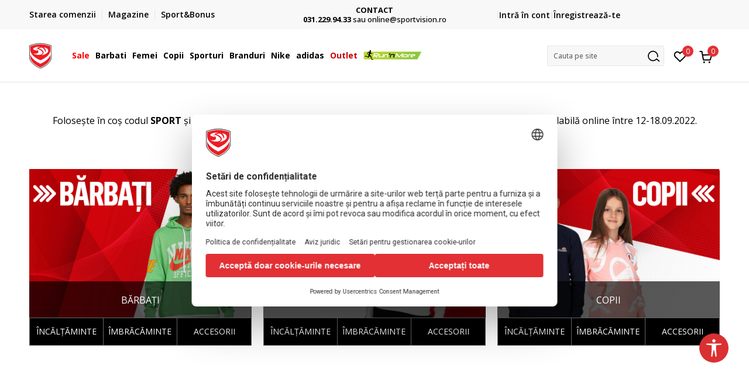

--- FILE ---
content_type: text/html; charset=UTF-8
request_url: https://www.sportvision.ro/back-to-gym
body_size: 24400
content:
<!DOCTYPE html>
<html lang="ro">
<head>
    <!--        <meta name="viewport" content="width=device-width, initial-scale=1">-->
        <meta name="viewport" content="width=device-width, initial-scale=1, user-scalable=0">
    
    <meta name="generator" content="NBSHOP 7" />
    <meta http-equiv="content-type" content="text/html; charset=UTF-8">
    <meta http-equiv="content-language" content="ro" />
    <meta http-equiv="X-UA-Compatible" content="IE=edge">
    <meta name="theme-color" content="">
    <meta name="msapplication-navbutton-color" content="">
    <meta name="apple-mobile-web-app-status-bar-style" content="">
    <link rel="canonical" href="https://www.sportvision.ro/back-to-gym" />        <title>Back to Gym | SportVision Romania</title>
    <meta name="title" content="Back to Gym | SportVision Romania" />
    <meta name="description" content="Cea mai variata gama de articole si echipamente sportive originale, incaltaminte sport Nike, adidas, Champion, New Balance, Lonsdale, Helly Hansen, Converse" />
    <meta property="og:title" content="Back to Gym | SportVision Romania"/>
    <meta property="og:type" content="article" />
    <meta property="og:url" content="https://www.sportvision.ro/back-to-gym" />
    <meta property="og:image" content="https://www.sportvision.ro/files/images/logo/logo_sv_footer.png"/>
    <meta property="og:image:url" content="https://www.sportvision.ro/files/images/logo/logo_sv_footer.png"/>
    <meta property="og:site_name" content="SportVision Romania"/>
    <meta property="og:description" content="Cea mai variata gama de articole si echipamente sportive originale, incaltaminte sport Nike, adidas, Champion, New Balance, Lonsdale, Helly Hansen, Converse"/>
    <meta property="fb:admins" content=""/>
    <meta itemprop="name" content="Back to Gym | SportVision Romania">
    <meta itemprop="description" content="Cea mai variata gama de articole si echipamente sportive originale, incaltaminte sport Nike, adidas, Champion, New Balance, Lonsdale, Helly Hansen, Converse">
    <meta itemprop="image" content="https://www.sportvision.ro/files/images/logo/logo_sv_footer.png">
    <meta name="twitter:card" content="summary_large_image">
    <meta name="twitter:title" content="Back to Gym | SportVision Romania">
    <meta name="twitter:description" content="Cea mai variata gama de articole si echipamente sportive originale, incaltaminte sport Nike, adidas, Champion, New Balance, Lonsdale, Helly Hansen, Converse">
    <meta name="twitter:image" content="https://www.sportvision.ro/files/images/logo/logo_sv_footer.png">

<meta name="robots" content="index, follow">
    <link fetchpriority="high" rel="icon" type="image/vnd.microsoft.icon" href="https://www.sportvision.ro/files/images/2016/11/4/favicon.ico" />
    <link fetchpriority="high" rel="shortcut icon" type="image/vnd.microsoft.icon" href="https://www.sportvision.ro/files/images/2016/11/4/favicon.ico" />

    <link rel="preconnect" href="https://fonts.googleapis.com">
<link rel="preconnect" href="https://fonts.gstatic.com" crossorigin>
<link href="https://fonts.googleapis.com/css2?family=Roboto:wght@300;400;500;700&display=swap" rel="stylesheet">
<link href="https://fonts.googleapis.com/css2?family=Open+Sans:wght@300;400;500;600;700;800&display=swap" rel="stylesheet">
            <link rel="stylesheet" href="https://www.sportvision.ro/nb-public/themes/nbshop5_v5_8/_blocks/plugins/customer_identity/ci_style.css">
    
    
<script>
var purchaseProductCodeInsteadOfId = true;
</script>
<!-- Google Tag Manager -->
<script >(function(w,d,s,l,i){w[l]=w[l]||[];w[l].push({'gtm.start':
new Date().getTime(),event:'gtm.js'});var f=d.getElementsByTagName(s)[0],
j=d.createElement(s),dl=l!='dataLayer'?'&l='+l:'';j.async=true;j.src=
'https://www.googletagmanager.com/gtm.js?id='+i+dl;f.parentNode.insertBefore(j,f);
})(window,document,'script','dataLayer','GTM-54PSQX7');</script>
<!-- End Google Tag Manager --><script  src="https://www.googleoptimize.com/optimize.js?id=OPT-5W9J6ZN"></script>
<script  defer src='https://attr-2p.com/e67bd18f4/clc/1.js'></script>
<script type="text/javascript" src="//static.criteo.net/js/ld/ld.js" async="true"></script>
<script  type="text/javascript">
var selectedFilterVar = true;

window.criteo_q = window.criteo_q || [];
uncheckCookies =  false;
</script>

<meta name="google-site-verification" content="2z8mL4mBQJJh6z09Af_F6lp3YLeMzlph_RwQYvCbXIs" />
<meta name="facebook-domain-verification" content="kvvg3kzbk6vj60a2di63mfuqppoe54" />
<style>
.view-order-status-form-wrapper .order-delivery-info {
    display: none;
}
</style>
<script>var replaceIdWithCode = true;</script><link rel="stylesheet" href="https://www.sportvision.ro/nb-public/themes/nbshop5_v5_8/_static/css/plugins/bootstrap_v4.min.css?ver=1004_5.1" /><link rel="stylesheet" href="https://www.sportvision.ro/nb-public/themes/nbshop5_v5_8/_static/css/plugins/slick_v1_8.css?ver=1004_5.1" /><link rel="stylesheet" href="https://www.sportvision.ro/nb-public/themes/nbshop5_v5_8/_static/css/nbcss/style_nbshop7_reset.css?ver=1004_5.1" /><link rel="stylesheet" href="https://www.sportvision.ro/nb-public/themes/nbshop5_v5_8/_static/css/nbcss/style_nbshop7_typography.css?ver=1004_5.1" /><link rel="stylesheet" href="https://www.sportvision.ro/nb-public/themes/nbshop5_v5_8/_static/css/nbcss/style_nbshop7_basic.css?ver=1004_5.1" /><link rel="stylesheet" href="https://www.sportvision.ro/nb-public/themes/nbshop5_v5_8/_static/css/nbcss/text_editor.css?ver=1004_5.1" /><link rel="stylesheet" href="https://www.sportvision.ro/nb-public/themes/nbshop5_v5_8/_static/css/nbcss/buttons.css?ver=1004_5.1" /><link rel="stylesheet" href="https://www.sportvision.ro/nb-public/themes/nbshop5_v5_8/_static/css/nbcss/forms_v5.css?ver=1004_5.1" /><link rel="stylesheet" href="https://www.sportvision.ro/nb-public/themes/nbshop5_v5_8/_static/css/nbcss/style_nbshop7_basic_responsive.css?ver=1004_5.1" /><link rel="stylesheet" href="https://www.sportvision.ro/nb-public/themes/nbshop5_v5_8/_static/css/nbcss/placeholder-loading.min.css?ver=1004_5.1" /><link rel="stylesheet" href="https://www.sportvision.ro/nb-public/themes/nbshop5_v5_8/_static/css/plugins/slick_v1_8.css?ver=1004_5.1" /><link rel="stylesheet" href="https://www.sportvision.ro/nb-public/themes/nbshop5_v5_8/_static/css/plugins/jquery.fancybox.css?ver=1004_5.1" /><link rel="stylesheet" href="https://www.sportvision.ro/nb-public/themes/nbshop5_v5_8/_static/css/nbcss/style_nbshop7_modals.css?ver=1004_5.1" /><link rel="stylesheet" href="https://www.sportvision.ro/nb-public/themes/nbshop5_v5_8/_static/css/nbcss/forms_v5.css?ver=1004_5.1" /><link rel="stylesheet" href="https://www.sportvision.ro/nb-public/themes/nbshop5_v5_8/_static/css/nbcss/style_nbshop7_product.css?ver=1004_5.1" /><link rel="stylesheet" href="https://www.sportvision.ro/nb-public/themes/nbshop5_v5_8/blocks/modals/modal_after_add_to_cart_v7/style_v7.css?ver=1004_5.1" /><link rel="stylesheet" href="https://www.sportvision.ro/nb-public/themes/nbshop5_v5_8/blocks/navigation/quick_links_v1/style.css?ver=1004_5.1" /><link rel="stylesheet" href="https://www.sportvision.ro/nb-public/themes/nbshop5_v5_8/blocks/slider/headlines_v1/style.css?ver=1004_5.1" /><link rel="stylesheet" href="https://www.sportvision.ro/nb-public/themes/nbshop5_v5_8/blocks/navigation/user/style_v7.css?ver=1004_5.1" /><link rel="stylesheet" href="https://www.sportvision.ro/nb-public/themes/nbshop5_v5_8/_static/js/plugins/mainmenu_new/dropdown-effects/fade-down.css?ver=1004_5.1" /><link rel="stylesheet" href="https://www.sportvision.ro/nb-public/themes/nbshop5_v5_8/_static/js/plugins/mainmenu_new/webslidemenu.css?ver=1004_5.1" /><link rel="stylesheet" href="https://www.sportvision.ro/nb-public/themes/nbshop5_v5_8/_static/js/plugins/mainmenu_new/color-skins/white-gry.css?ver=1004_5.1" /><link rel="stylesheet" href="https://www.sportvision.ro/nb-public/themes/nbshop5_v5_8/blocks/navigation/main_4level_v7_new/style.css?ver=1004_5.1" /><link rel="stylesheet" href="https://www.sportvision.ro/nb-public/themes/nbshop5_v5_8/blocks/header/favorite_circle_top_right_v3/style.css?ver=1004_5.1" /><link rel="stylesheet" href="https://www.sportvision.ro/nb-public/themes/nbshop5_v5_8/blocks/header/cart_circle_top_right/style_v7.css?ver=1004_5.1" /><link rel="stylesheet" href="https://www.sportvision.ro/nb-public/themes/nbshop5_v5_8/blocks/cart/mini_cart_item_side/style_v7.css?ver=1004_5.1" /><link rel="stylesheet" href="https://www.sportvision.ro/nb-public/themes/nbshop5_v5_8/blocks/header/autocomplete_v1/style.css?ver=1004_5.1" /><link rel="stylesheet" href="https://www.sportvision.ro/nb-public/themes/nbshop5_v5_8/blocks/header/search_autocomplate_article/style.css?ver=1004_5.1" /><link rel="stylesheet" href="https://www.sportvision.ro/nb-public/themes/nbshop5_v5_8/blocks/header/search_autocomplate_catalog/style.css?ver=1004_5.1" /><link rel="stylesheet" href="https://www.sportvision.ro/nb-public/themes/nbshop5_v5_8/blocks/placeholder/style.css?ver=1004_5.1" /><link rel="stylesheet" href="https://www.sportvision.ro/nb-public/themes/nbshop5_v5_8/blocks/items/text_grid12/style_v7.css?ver=1004_5.1" /><link rel="stylesheet" href="https://www.sportvision.ro/nb-public/themes/nbshop5_v5_8/blocks/navigation/footer_v1/style_v7.css?ver=1004_5.1" /><link rel="stylesheet" href="https://www.sportvision.ro/nb-public/themes/nbshop5_v5_8/blocks/social/social_icons_svg/style.css?ver=1004_5.1" /><link rel="stylesheet" href="https://www.sportvision.ro/nb-public/themes/nbshop5_v5_8/blocks/slider/mobile_app/style_v7.css?ver=1004_5.1" /><link rel="stylesheet" href="https://www.sportvision.ro/nb-public/themes/nbshop5_v5_8/blocks/footer/payment_card/style.css?ver=1004_5.1" /><link rel="stylesheet" href="https://www.sportvision.ro/nb-public/themes/nbshop5_v5_8/blocks/navigation/country_menu/style_v7.css?ver=1004_5.1" /><link rel="stylesheet" href="https://www.sportvision.ro/nb-public/themes/nbshop5_v5_8/blocks/footer/disclaimer/style.css?ver=1004_5.1" /><link rel="stylesheet" href="https://www.sportvision.ro/nb-public/themes/nbshop5_v5_8/blocks/footer/copyright/style.css?ver=1004_5.1" /><link rel="stylesheet" href="https://www.sportvision.ro/nb-public/themes/nbshop5_v5_8/blocks/footer/cookie_info/style_v7.css?ver=1004_5.1" /><link rel="stylesheet" href="https://www.sportvision.ro/nb-public/themes/nbshop5_v5_8/blocks/plugins/accessability_widget/style.css?ver=1004_5.1" /><link rel="stylesheet" href="https://www.sportvision.ro/nb-public/themes/nbshop5_v5_8/blocks/footer/scroll_to_top/style_v7.css?ver=1004_5.1" /><link rel="stylesheet" href="https://www.sportvision.ro/nb-public/themes/nbshop5_v5_8/blocks/modals/popup_notification/style.css?ver=1004_5.1" /><link rel="stylesheet" href="https://www.sportvision.ro/nb-public/themes/nbshop5_v5_8/blocks/product/product_details_vertical_iframe/style_v7.css?ver=1004_5.1" /><link rel="stylesheet" href="https://www.sportvision.ro/nb-public/themes/nbshop5_v5_8/_static/css/nbcss/style_nbshop7_sportvision_2023.css?ver=1004_5.1" /><link rel="stylesheet" href="https://www.sportvision.ro/nb-public/themes/nbshop5_v5_8/_static/css/nbcss/style_nbshop7_sportvision_2023_responsive.css?ver=1004_5.1" />
    <script type="text/javascript">
        var nb_site_url  = 'https://www.sportvision.ro';
        var nb_site_url_with_country_lang  = 'https://www.sportvision.ro';
        var nb_cart_page_url = 'https://www.sportvision.ro/cos-cumparaturi';
        var nb_active_page_url = 'https://www.sportvision.ro/back-to-gym';
        var nb_type_page = 'page';
        var nb_type_page_object_id = '299';
        var nb_enable_lang = '';
        var nb_url_end_slesh = '';
        var nb_countryGeoId = '1';
        var nb_addressByCountryGeoId = '';
        var promoModalPopNumberDaysInit = 0;
        var showAllwaysOnHomePage = false;
        var resetCookieConfirm = false;
        var _nb_fakeDecline = false;
        var gtm_ga4_advanced = true;
        var gtm_ga4_analytics_id = 'GTM-54PSQX7';
        var nb_enableCzMap = false;
                var loadMenuOnAjaxVar = false;
        var importedScripts = [];
        var flowplayeryToken = '';
                flowplayeryToken = 'eyJraWQiOiI1bzZEQVZOa0VPUnUiLCJ0eXAiOiJKV1QiLCJhbGciOiJFUzI1NiJ9.eyJjIjoie1wiYWNsXCI6NixcImlkXCI6XCI1bzZEQVZOa0VPUnVcIn0iLCJpc3MiOiJGbG93cGxheWVyIn0.ZfTGdvJ_cvKxbOnzejLq1pAjInivLIJqk5zOxsP9qaLc2mDPwur35WgNQask1fJVMxf4pDaomhO7rCdf80Cdhw';
                        var noSearchResultsVar = false;


        var specificCategoryMetric = true;
        var isSetPriceWithVAT = false;
        var showValueAsCurrentPrice = false;
        var ecommerceWrapVar = true;

        var smartformId = '';
        var smartformErrorMessage = 'Pogrešno uneti podaci za smartform';
        var cookieSettingTypeVar = 'settingOff';
        var nb_lang = 'ro';

        var disableFBBrowserEvents = true;
        var fb_pixel_id = '2289757777964636';
        var fb_token = '[base64]';
        var fb_test_event_code = '';
        var metric_onload_event_id = typeof crypto.randomUUID === "function" ? crypto.randomUUID() : Date.now();
        var startPager = parseInt(1);

        //SF variables
        var salesForceMID = '536008073';
        var salesForceUniqueIdentifier = '';
        var salesForceConcept = 'SV';
        var SFGrantType = 'client_credentials';
        var SFClientId= 'gy5ciyahlskjchtqmuk3elfa';
        var SFClientSecret = 'HEV4wyZrHCsVrEmYjT6JM7Ob';
        var SFUniqueKey = 'mc9thz0rht1404d58f6xfnvsgtvm';
        var SFUrlKey = '4681475F-D986-4C55-B4C3-2B543B9944DA';
        var SFTimezone = 'GMT+1';
        var SFConsentMode = 'usercentrics_consent';
        var SFCharacterMapping = '{" ":"_","\"":"*"}';
    </script>

    
    
    
</head>
<body class="cc-ron lc-ro uc-LI9202qQOYOEn5h tp-page  b2c-users lozad-active ">


<header class="header ">

    <div class="header-top">
        <div class="container">
            <div class="row">
                <div class="col-sm-12 col-lg-4 quick-links-wrapper">
                    

    <nav class="block quick-links-v1 nav-header-top-left-links">
        <ul class="nav nav-simple">
                            <li class="item">
                                        <a href="https://www.sportvision.ro/vezi-starea-comenzii" title="Starea comenzii " target="_self">
                                                                            <img fetchpriority="high" src="/files/images/redizajn_ro/ikonice/status.svg" class="img-responsive" alt="Starea comenzii " />
                                                <span>Starea comenzii </span>
                                            </a>
                                </li>
                            <li class="item">
                                        <a href="https://www.sportvision.ro/magazine" title="Magazine " target="_self">
                                                                            <img fetchpriority="high" src="/files/images/redizajn_ro/ikonice/lokacija.svg" class="img-responsive" alt="Magazine " />
                                                <span>Magazine </span>
                                            </a>
                                </li>
                            <li class="item">
                                        <a href="https://www.sportvision.ro/sb-landing" title="Sport&Bonus" target="_self">
                                                                            <img fetchpriority="high" src="/files/images/redizajn_ro/ikonice/sb.svg" class="img-responsive" alt="Sport&Bonus" />
                                                <span>Sport&Bonus</span>
                                            </a>
                                </li>
                    </ul>
    </nav>
                </div>
                <div class="col-sm-12 col-lg-4 headlines-wrapper">
                    


    <div class="block slider handlines-sldier appear">

        <div class="slider-init"
             data-gtm-slider-items="4"
             data-gtm-slider-position="Home Page - Transport-Plata cu card-Contact (BUN)" >

            
                <div class="item"
                     data-gtm-slider-name="TRANSPORT GRATUIT"
                     data-gtm-slider-creative="pentru toate comenzile peste 250 Lei"
                     data-gtm-slider-id="98"
                     data-promotion-item-id="98">

                    <div class="content">
                        <div class="text-wrapper">
                                                        <div class="title"><a href="https://www.sportvision.ro/conditii-de-livrare" title="TRANSPORT GRATUIT">TRANSPORT GRATUIT</a></div>
                                                        <div class="description"><p>pentru toate comenzile peste 250 Lei</p>
</div>
                                                            <a href="https://www.sportvision.ro/conditii-de-livrare" title="TRANSPORT GRATUIT" class="btn btn-small hidden">
                                                                        pentru toate comenzile peste 250 Lei                                                                    </a>
                            
                        </div>
                    </div>

                </div>

            
                <div class="item"
                     data-gtm-slider-name="PLATA CU CARDUL"
                     data-gtm-slider-creative=""
                     data-gtm-slider-id="97"
                     data-promotion-item-id="97">

                    <div class="content">
                        <div class="text-wrapper">
                                                        <div class="title"><a href="https://www.sportvision.ro/cum-cumpar" title="PLATA CU CARDUL">PLATA CU CARDUL</a></div>
                                                        <div class="description"><p>Plateste&nbsp;cu cardul in siguranta prin WSPay - Visa, MasterCard, Maestro</p>
</div>
                                                            <a href="https://www.sportvision.ro/cum-cumpar" title="PLATA CU CARDUL" class="btn btn-small hidden">
                                    Vezi mai multe                                </a>
                            
                        </div>
                    </div>

                </div>

            
                <div class="item"
                     data-gtm-slider-name="CONTACT"
                     data-gtm-slider-creative=""
                     data-gtm-slider-id="96"
                     data-promotion-item-id="96">

                    <div class="content">
                        <div class="text-wrapper">
                                                        <div class="title"><a href="contact" title="CONTACT">CONTACT</a></div>
                                                        <div class="description"><p><b>031.229.94.33 </b> sau&nbsp;online@sportvision.ro</p>
</div>
                                                            <a href="contact" title="CONTACT" class="btn btn-small hidden">
                                    Vezi mai multe                                </a>
                            
                        </div>
                    </div>

                </div>

            
                <div class="item"
                     data-gtm-slider-name="Cumpără acum, plateste mai târziu"
                     data-gtm-slider-creative=""
                     data-gtm-slider-id="677"
                     data-promotion-item-id="677">

                    <div class="content">
                        <div class="text-wrapper">
                                                        <div class="title"><a href="https://www.sportvision.ro/klarna-faq" title="Cumpără acum, plateste mai târziu">Cumpără acum, plateste mai târziu</a></div>
                                                        <div class="description"><p>3 rate fără dob&acirc;ndă fără card de credit cu Klarna</p>
</div>
                                                            <a href="https://www.sportvision.ro/klarna-faq" title="Cumpără acum, plateste mai târziu" class="btn btn-small hidden">
                                    Vezi mai multe                                </a>
                            
                        </div>
                    </div>

                </div>

            
        </div>

        <div class="slider-arrows slider-navigation-absolute"></div>

    </div>

                </div>
                <div class="col-sm-12 col-lg-4 user-wrapper">
                                        <span id="nav-user-ci">
                            <i class="icon fa-spinner ci-spinner hidden" aria-hidden="true"></i>
                                        <nav class="block user">
    <ul class="nav nav-simple">
        
                                                        <li class="item item-login">
                            <a class="login-btn" href="#"
                               onclick="ci_login(event)"
                               data-ss-index="https://www.sportvision.ro/inregistrare"
                               data-ss-task="ci_login_ajax"
                               data-ss-external = "yes"
                               data-ss-form="login"
                               title="Intră în cont" >
                                <i class="icon fa fa-user" aria-hidden="true"></i>
                                <span>Intră în cont</span>
                            </a>
                        </li>

                        <li class="item item-register">
                            <a class="register-btn" href="#"
                               onclick="ci_register(event)"
                               data-ss-external = "no"
                               data-ss-form="register"
                               data-ss-index="https://www.sportvision.ro/inregistrare"
                               data-ss-task="ci_register_ajax" title="Înregistrează-te">
                                Înregistrează-te                            </a>
                        </li>
                    
            
        
    </ul>
</nav>
                                                   </span>
                                                            
                </div>
            </div>
        </div>
    </div>

    <div class="main-header">
        <div class="container">
            <div class="main-header-wrapper">
                <div class="logo-nav-wrapper">
                    
<div  class="block logo" >
    <a  href="https://www.sportvision.ro" title="SportVision Romania">
        <img fetchpriority="high"  data-original-img='/files/images/logo/SV_Logo_02.svg' class="img-responsive lozad"  title="SportVision Romania" alt="SportVision Romania">
    </a>
</div>
                    
<div class="block headerfull  ">

    <div class="wsmain clearfix">

        <nav class="wsmenu clearfix hidden-fullscreen  ">


            <ul class="wsmenu-list">

                <div class="mobile-menu-header">
                    <div class="back-btn"></div>
                    <div class="title"
                         data-originalText="Meniu"
                         data-lvl2Text=""
                         data-lvl3Text="">
                        Meniu                    </div>
                    <div class="icons-wrapper">
                        <div class="mobile-menu-favorite">
                            
<div id="miniFavContent" class="block header-favorite header-favorite-circle-top-right-v3 miniFavContent">
                <a href="#"
               onclick="ci_login(event)"
               data-ss-index="https://www.sportvision.ro/inregistrare"
               data-ss-task="ci_login_ajax"
               data-ss-external = "yes"
               data-ss-form="login"
               title="Intră în cont"
               aria-label="Intră în cont">
              <div class="icon-wrapper">
            <i class="icon fa fa-heart-o" aria-hidden="true"></i>
            <div class="header-carthor-total favorite-header-total">0</div>
            <span class="description">Favorite</span>
        </div>

    </a>
</div>
                        </div>
                        <div class="mobile-menu-cart">
                        </div>
                    </div>
                    <div class="close">×</div>
                </div>

                <div class="mobile-menu-search-wrapper">
                    <div class="mobile-menu-autocomplete-btn" onclick="openSearchMobile();">
                        <span class="title">Cauta pe site</span>
                        <i class="icon"></i>
                    </div>
                </div>

                <div class="mobile-menu-useractions hidden">
                    <div class="content">
                    </div>
                </div>

                <li class="   level3" aria-haspopup="true" >
                                <a class="navtext" href="https://www.sportvision.ro/produse/sale/" target="_self" title="Sale">
                                
                                <span style='color: red'>Sale</span><span role="button" class="show-menu-with-keybord"></span></a><div class="wsmegamenu clearfix">
                                  <div class="container">
                                    <div class="row"><div class="menu-item col-lg-2 col-md-2 col-sm-12 col-xs-12 col-12">
                              <ul class="wstliststy02 clearfix"><li class="wstheading clearfix"><a href="https://www.sportvision.ro/produse/barbati+unisex/sale/" target="_self" title="Barbati" >Barbati</a><li class=""><a href="https://www.sportvision.ro/pantofi-sport/barbati+unisex/sale/" target="_self" title="Pantofi sport" > Pantofi sport</a></li><li class=""><a href="https://www.sportvision.ro/hanorac/barbati+unisex/sale/" target="_self" title="Hanorace" > Hanorace</a></li><li class=""><a href="https://www.sportvision.ro/toti-pantalonii/barbati+unisex/sale/" target="_self" title="Pantaloni de trening" > Pantaloni de trening</a></li><li class=""><a href="https://www.sportvision.ro/toate-tricourile/barbati+unisex/sale/" target="_self" title="Tricouri" > Tricouri</a></li><li class=""><a href="https://www.sportvision.ro/rucsacuri-genti/barbati+unisex/sale/" target="_self" title="Rucsacuri si genti" > Rucsacuri si genti</a></li><li class=""><a href="https://www.sportvision.ro/echipament-fotbal/barbati+unisex/sale/" target="_self" title="Echipament fotbal" > Echipament fotbal</a></li><li class=""><a href="https://www.sportvision.ro/echipament-antrenament/barbati+unisex/sale/" target="_self" title="Echipament antrenament" > Echipament antrenament</a></li></ul></div><div class="menu-item col-lg-2 col-md-2 col-sm-12 col-xs-12 col-12">
                              <ul class="wstliststy02 clearfix"><li class="wstheading clearfix"><a href="https://www.sportvision.ro/produse/femei/sale/" target="_self" title="Femei" >Femei</a><li class=""><a href="https://www.sportvision.ro/pantofi-sport/femei/sale/" target="_self" title="Pantofi sport" > Pantofi sport</a></li><li class=""><a href="https://www.sportvision.ro/hanorac/femei/sale/" target="_self" title="Hanorace" > Hanorace</a></li><li class=""><a href="https://www.sportvision.ro/toti-pantalonii/femei/sale/" target="_self" title="Pantaloni de trening" > Pantaloni de trening</a></li><li class=""><a href="https://www.sportvision.ro/toti-colantii/femei/sale/" target="_self" title="Colanti" > Colanti</a></li><li class=""><a href="https://www.sportvision.ro/toate-tricourile/femei/sale/" target="_self" title="Tricouri" > Tricouri</a></li><li class=""><a href="https://www.sportvision.ro/rucsacuri-genti/femei/sale/" target="_self" title="Rucsacuri si genti" > Rucsacuri si genti</a></li></ul></div><div class="menu-item col-lg-2 col-md-2 col-sm-12 col-xs-12 col-12">
                              <ul class="wstliststy02 clearfix"><li class="wstheading clearfix"><a href="https://www.sportvision.ro/produse/copii-varsta+infants+adolescenti+copii-mici/sale/" target="_self" title="Copii" >Copii</a><li class=""><a href="https://www.sportvision.ro/pantofi-sport/copii-varsta+infants+adolescenti+copii-mici/sale/" target="_self" title="Pantofi sport" > Pantofi sport</a></li><li class=""><a href="https://www.sportvision.ro/hanorac/copii-varsta+infants+adolescenti+copii-mici/sale/" target="_self" title="Hanorace" > Hanorace</a></li><li class=""><a href="https://www.sportvision.ro/toti-pantalonii/copii-varsta+infants+adolescenti+copii-mici/sale/" target="_self" title="Pantaloni" > Pantaloni</a></li><li class=""><a href="https://www.sportvision.ro/toate-tricourile/copii-varsta+infants+adolescenti+copii-mici/sale/" target="_self" title="Tricouri" > Tricouri</a></li><li class=""><a href="https://www.sportvision.ro/trening/copii-varsta+infants+adolescenti+copii-mici/sale/" target="_self" title="Treninguri" > Treninguri</a></li><li class=""><a href="https://www.sportvision.ro/role-trotinete/copii-varsta+infants+adolescenti+copii-mici/sale/" target="_self" title="Role" > Role</a></li><li class=""><a href="https://www.sportvision.ro/rucsacuri-genti/copii-varsta+infants+adolescenti+copii-mici/sale/" target="_self" title="Rucsacuri" > Rucsacuri</a></li></ul></div><div class="menu-item col-lg-2 col-md-2 col-sm-12 col-xs-12 col-12">
                              <ul class="wstliststy02 clearfix"><li class="wstheading clearfix"><a href="https://www.sportvision.ro/produse/sale/" target="_self" title="Branduri" >Branduri</a><li class=""><a href="https://www.sportvision.ro/produse/nike/sale/" target="_self" title="Nike" > Nike</a></li><li class=""><a href="https://www.sportvision.ro/produse/adidas/sale/" target="_self" title="adidas" > adidas</a></li><li class=""><a href="https://www.sportvision.ro/produse/champion/sale/" target="_self" title="Champion" > Champion</a></li><li class=""><a href="https://www.sportvision.ro/produse/puma/sale/" target="_self" title="Puma" > Puma</a></li><li class=""><a href="https://www.sportvision.ro/produse/ellesse/sale/" target="_self" title="Ellesse" > Ellesse</a></li><li class=""><a href="https://www.sportvision.ro/produse/under-armour/sale/" target="_self" title="Under Armour" > Under Armour</a></li><li class=""><a href="https://www.sportvision.ro/produse/umbro/sale/" target="_self" title="Umbro" > Umbro</a></li></ul></div><div class="menu-item col-lg-2 col-md-2 col-sm-12 col-xs-12 col-12">
                              <ul class="wstliststy02 clearfix"><li class="wstheading clearfix"><a href="https://www.sportvision.ro/produse/mid-season-sale/" target="_self" title="Sporturi" >Sporturi</a><li class=""><a href="https://www.sportvision.ro/produse/training/sale/" target="_self" title="Antrenament" > Antrenament</a></li><li class=""><a href="https://www.sportvision.ro/produse/running/sale/" target="_self" title="Alergare" > Alergare</a></li><li class=""><a href="https://www.sportvision.ro/produse/football/sale/" target="_self" title="Fotbal" > Fotbal</a></li><li class=""><a href="https://www.sportvision.ro/produse/water-sports/sale/" target="_self" title="Inot" > Inot</a></li><li class=""><a href="https://www.sportvision.ro/produse/basketball/sale/" target="_self" title="Baschet" > Baschet</a></li><li class=""><a href="https://www.sportvision.ro/produse/hiking/sale/" target="_self" title="Outdoor" > Outdoor</a></li></ul></div></div></div></div></li><li class="   level3" aria-haspopup="true" >
                                <a class="navtext" href="https://www.sportvision.ro/barbati-landing-page" target="_self" title="Barbati ">
                                
                                <span >Barbati </span><span role="button" class="show-menu-with-keybord"></span></a><div class="wsmegamenu clearfix">
                                  <div class="container">
                                    <div class="row"><div class="menu-item col-lg-2 col-md-2 col-sm-12 col-xs-12 col-12">
                              <ul class="wstliststy02 clearfix"><li class="wstheading clearfix"><a href="https://www.sportvision.ro/incaltaminte/barbati+unisex/" target="_self" title="Incaltaminte" ><img fetchpriority="high" data-original-img='/files/images/2025/2/7/IF9212_800_800px%281%29.jpg' alt="Incaltaminte" title="Incaltaminte" class="highlight-bg lozad">Incaltaminte</a><li class=""><a href="https://www.sportvision.ro/incaltaminte/barbati+unisex/" target="_self" title="Toata incaltamintea" > Toata incaltamintea</a></li><li class=""><a href="https://www.sportvision.ro/pantofi-sport/barbati+unisex/" target="_self" title="Pantofi sport" > Pantofi sport</a></li><li class=""><a href="https://www.sportvision.ro/incaltaminte/colectie-lifestyle/barbati+unisex/" target="_self" title="Pantofi lifestyle" > Pantofi lifestyle</a></li><li class=""><a href="https://www.sportvision.ro/ghete-de-fotbal/barbati+unisex/" target="_self" title="Ghete de fotbal" > Ghete de fotbal</a></li><li class=""><a href="https://www.sportvision.ro/produse/barbati+unisex/?search=nike%20air%20max" target="_self" title="Nike Air Max" > Nike Air Max</a></li><li class=""><a href="https://www.sportvision.ro/pantofi-si-ghete/barbati+unisex/" target="_self" title="Ghete si pantofi" > Ghete si pantofi</a></li><li class=""><a href="https://www.sportvision.ro/produse/barbati/smu_product/" target="_self" title="Only in Sport Vision" > Only in Sport Vision</a></li><li class=""><a href="https://www.sportvision.ro/incaltaminte/barbati+unisex/ultimele-bucati-shop/" target="_self" title="Ultimele bucati" style='color: red'> Ultimele bucati</a></li><li class=""><a href="https://www.sportvision.ro/incaltaminte/barbati+unisex/eco-vision/" target="_self" title="EcoVision" style='color: green'> EcoVision</a></li></ul></div><div class="menu-item col-lg-2 col-md-2 col-sm-12 col-xs-12 col-12">
                              <ul class="wstliststy02 clearfix"><li class="wstheading clearfix"><a href="https://www.sportvision.ro/imbracaminte/barbati+unisex/" target="_self" title="Imbracaminte" ><img fetchpriority="high" data-original-img='/files/images/2025/2/7/IY1133_800_800px%281%29.jpg' alt="Imbracaminte" title="Imbracaminte" class="highlight-bg lozad">Imbracaminte</a><li class=""><a href="https://www.sportvision.ro/imbracaminte/barbati+unisex/" target="_self" title="Toata imbracamintea" > Toata imbracamintea</a></li><li class=""><a href="https://www.sportvision.ro/hanorac/barbati+unisex/" target="_self" title="Hanorace" > Hanorace</a></li><li class=""><a href="https://www.sportvision.ro/toti-pantalonii/barbati+unisex/" target="_self" title="Pantaloni de trening" > Pantaloni de trening</a></li><li class=""><a href="https://www.sportvision.ro/jachete-si-veste/barbati+unisex/" target="_self" title="Jachete si veste" > Jachete si veste</a></li><li class=""><a href="https://www.sportvision.ro/trening/barbati+unisex/" target="_self" title="Treninguri" > Treninguri</a></li><li class=""><a href="https://www.sportvision.ro/toate-tricourile/barbati+unisex/" target="_self" title="Tricouri" > Tricouri</a></li><li class=""><a href="https://www.sportvision.ro/teams-sport" target="_self" title="Teams Sport" > Teams Sport</a></li><li class=""><a href="https://www.sportvision.ro/imbracaminte/barbati+unisex/ultimele-bucati-shop/" target="_self" title="Ultimele bucati" style='color: red'> Ultimele bucati</a></li><li class=""><a href="https://www.sportvision.ro/imbracaminte/barbati+unisex/eco-vision/" target="_self" title="EcoVision" style='color: green'> EcoVision</a></li></ul></div><div class="menu-item col-lg-2 col-md-2 col-sm-12 col-xs-12 col-12">
                              <ul class="wstliststy02 clearfix"><li class="wstheading clearfix"><a href="https://www.sportvision.ro/echipament/barbati+unisex/" target="_self" title="Accesorii" ><img fetchpriority="high" data-original-img='/files/images/2025/2/7/1900675-1010_800_800px.jpg' alt="Accesorii" title="Accesorii" class="highlight-bg lozad">Accesorii</a><li class=""><a href="https://www.sportvision.ro/echipament/barbati+unisex/" target="_self" title="Toate echipamentele" > Toate echipamentele</a></li><li class=""><a href="https://www.sportvision.ro/rucsacuri-genti/barbati+unisex/" target="_self" title="Rucsacuri si genti" > Rucsacuri si genti</a></li><li class=""><a href="https://www.sportvision.ro/sepci-palarii/barbati+unisex/" target="_self" title="Sepci" > Sepci</a></li><li class=""><a href="https://www.sportvision.ro/sosete/barbati+unisex/" target="_self" title="Sosete" > Sosete</a></li><li class=""><a href="https://www.sportvision.ro/echipament-fotbal/barbati+unisex/" target="_self" title="Echipament fotbal" > Echipament fotbal</a></li><li class=""><a href="https://www.sportvision.ro/echipament-antrenament/barbati+unisex/" target="_self" title="Echipament antrenament" > Echipament antrenament</a></li><li class=""><a href="https://www.sportvision.ro/echipament-inot/barbati+unisex/" target="_self" title="Echipament inot" > Echipament inot</a></li><li class=""><a href="https://www.sportvision.ro/echipament-fitness/barbati+unisex/" target="_self" title="Echipament fitness" > Echipament fitness</a></li><li class=""><a href="https://www.sportvision.ro/mingi-pompe/barbati+unisex/" target="_self" title="Mingi" > Mingi</a></li></ul></div><div class="menu-item col-lg-2 col-md-2 col-sm-12 col-xs-12 col-12">
                              <ul class="wstliststy02 clearfix"><li class="wstheading clearfix"><a href="https://www.sportvision.ro/produse/barbati+unisex/" target="_self" title="Branduri" ><img fetchpriority="high" data-original-img='/files/images/2025/2/7/IW3543_800_800px.jpg' alt="Branduri" title="Branduri" class="highlight-bg lozad">Branduri</a><li class=""><a href="https://www.sportvision.ro/produse/nike/barbati+unisex/" target="_self" title="Nike" > Nike</a></li><li class=""><a href="https://www.sportvision.ro/produse/adidas/barbati+unisex/" target="_self" title="adidas" > adidas</a></li><li class=""><a href="https://www.sportvision.ro/produse/champion/barbati+unisex/" target="_self" title="Champion" > Champion</a></li><li class=""><a href="https://www.sportvision.ro/produse/ellesse/barbati+unisex/" target="_self" title="Ellesse" > Ellesse</a></li><li class=""><a href="https://www.sportvision.ro/produse/new-balance/barbati+unisex/" target="_self" title="New Balance" > New Balance</a></li><li class=""><a href="https://www.sportvision.ro/produse/under-armour/barbati+unisex/" target="_self" title="Under Armour" > Under Armour</a></li><li class=""><a href="https://www.sportvision.ro/produse/puma/barbati+unisex/" target="_self" title="Puma" > Puma</a></li></ul></div><div class="menu-item col-lg-2 col-md-2 col-sm-12 col-xs-12 col-12">
                              <ul class="wstliststy02 clearfix"><li class="wstheading clearfix"><a href="https://www.sportvision.ro/produse/barbati+unisex/" target="_self" title="Sporturi" ><img fetchpriority="high" data-original-img='/files/images/2025/2/7/IG9103_800_800px.jpg' alt="Sporturi" title="Sporturi" class="highlight-bg lozad">Sporturi</a><li class=""><a href="https://www.sportvision.ro/produse/training/barbati+unisex/" target="_self" title="Antrenament" > Antrenament</a></li><li class=""><a href="https://www.sportvision.ro/produse/hiking/barbati+unisex/" target="_self" title="Outdoor" > Outdoor</a></li><li class=""><a href="https://www.sportvision.ro/produse/running/barbati+unisex/" target="_self" title="Alergare" > Alergare</a></li><li class=""><a href="https://www.sportvision.ro/produse/basketball/barbati+unisex/" target="_self" title="Baschet" > Baschet</a></li><li class=""><a href="https://www.sportvision.ro/produse/football/barbati+unisex/" target="_self" title="Fotbal" > Fotbal</a></li><li class=""><a href="https://www.sportvision.ro/produse/winter-sports/barbati+unisex/" target="_self" title="Ski" > Ski</a></li><li class=""><a href="https://www.sportvision.ro/produse/water-sports/barbati+unisex/" target="_self" title="Inot" > Inot</a></li></ul></div></div></div></div></li><li class="   level3" aria-haspopup="true" >
                                <a class="navtext" href="https://www.sportvision.ro/femei-landing-page" target="_self" title="Femei">
                                
                                <span >Femei</span><span role="button" class="show-menu-with-keybord"></span></a><div class="wsmegamenu clearfix">
                                  <div class="container">
                                    <div class="row"><div class="menu-item col-lg-2 col-md-2 col-sm-12 col-xs-12 col-12">
                              <ul class="wstliststy02 clearfix"><li class="wstheading clearfix"><a href="https://www.sportvision.ro/incaltaminte/femei/" target="_self" title="Incaltaminte" ><img fetchpriority="high" data-original-img='/files/images/2025/2/7/DJ0292-113_800_800px.jpg' alt="Incaltaminte" title="Incaltaminte" class="highlight-bg lozad">Incaltaminte</a><li class=""><a href="https://www.sportvision.ro/incaltaminte/femei/" target="_self" title="Toata incaltamintea" > Toata incaltamintea</a></li><li class=""><a href="https://www.sportvision.ro/pantofi-sport/femei/" target="_self" title="Pantofi sport" > Pantofi sport</a></li><li class=""><a href="https://www.sportvision.ro/pantofi-si-ghete/femei/" target="_self" title="Ghete si pantofi" > Ghete si pantofi</a></li><li class=""><a href="https://www.sportvision.ro/incaltaminte/colectie-lifestyle/femei/" target="_self" title="Pantofi lifestyle" > Pantofi lifestyle</a></li><li class=""><a href="https://www.sportvision.ro/incaltaminte/running/femei/" target="_self" title="Pantofi de alergare" > Pantofi de alergare</a></li><li class=""><a href="https://www.sportvision.ro/produse/femei+fete/smu_product/" target="_self" title="Only in Sport Vision" > Only in Sport Vision</a></li><li class=""><a href="https://www.sportvision.ro/incaltaminte/femei/ultimele-bucati-shop/" target="_self" title="Ultimele bucati" style='color: red'> Ultimele bucati</a></li><li class=""><a href="https://www.sportvision.ro/produse/femei/eco-vision/" target="_self" title="EcoVision" style='color: green'> EcoVision</a></li></ul></div><div class="menu-item col-lg-2 col-md-2 col-sm-12 col-xs-12 col-12">
                              <ul class="wstliststy02 clearfix"><li class="wstheading clearfix"><a href="https://www.sportvision.ro/imbracaminte/femei/" target="_self" title="Imbracaminte" ><img fetchpriority="high" data-original-img='/files/images/2025/2/7/IY6811_800_800px.jpg' alt="Imbracaminte" title="Imbracaminte" class="highlight-bg lozad">Imbracaminte</a><li class=""><a href="https://www.sportvision.ro/imbracaminte/femei/" target="_self" title="Toata imbracamintea" > Toata imbracamintea</a></li><li class=""><a href="https://www.sportvision.ro/hanorac/femei/" target="_self" title="Hanorace" > Hanorace</a></li><li class=""><a href="https://www.sportvision.ro/toti-pantalonii/femei/" target="_self" title="Pantaloni de trening" > Pantaloni de trening</a></li><li class=""><a href="https://www.sportvision.ro/jachete-si-veste/femei/" target="_self" title="Jachete si veste" > Jachete si veste</a></li><li class=""><a href="https://www.sportvision.ro/toti-colantii/femei/" target="_self" title="Colanti" > Colanti</a></li><li class=""><a href="https://www.sportvision.ro/toate-tricourile/femei/" target="_self" title="Tricouri" > Tricouri</a></li><li class=""><a href="https://www.sportvision.ro/imbracaminte/femei/ultimele-bucati-shop/" target="_self" title="Ultimele bucati" style='color: red'> Ultimele bucati</a></li><li class=""><a href="https://www.sportvision.ro/imbracaminte/femei/eco-vision/" target="_self" title="EcoVision" style='color: green'> EcoVision</a></li></ul></div><div class="menu-item col-lg-2 col-md-2 col-sm-12 col-xs-12 col-12">
                              <ul class="wstliststy02 clearfix"><li class="wstheading clearfix"><a href="https://www.sportvision.ro/echipament/femei/" target="_self" title="Accesorii" ><img fetchpriority="high" data-original-img='/files/images/2025/2/7/FQ5559-478_800_800px.jpg' alt="Accesorii" title="Accesorii" class="highlight-bg lozad">Accesorii</a><li class=""><a href="https://www.sportvision.ro/echipament/femei/" target="_self" title="Toate echipamentele" > Toate echipamentele</a></li><li class=""><a href="https://www.sportvision.ro/rucsacuri-genti/femei/" target="_self" title="Rucsacuri si genti" > Rucsacuri si genti</a></li><li class=""><a href="https://www.sportvision.ro/sepci-palarii/femei/" target="_self" title="Sepci si palarii" > Sepci si palarii</a></li><li class=""><a href="https://www.sportvision.ro/sosete/femei/" target="_self" title="Sosete" > Sosete</a></li><li class=""><a href="https://www.sportvision.ro/echipament-antrenament/femei/" target="_self" title="Echipament antrenament" > Echipament antrenament</a></li><li class=""><a href="https://www.sportvision.ro/echipament-inot/femei/" target="_self" title="Echipament inot" > Echipament inot</a></li><li class=""><a href="https://www.sportvision.ro/manusi-esarfe/femei/" target="_self" title="Manusi si esarfe" > Manusi si esarfe</a></li></ul></div><div class="menu-item col-lg-2 col-md-2 col-sm-12 col-xs-12 col-12">
                              <ul class="wstliststy02 clearfix"><li class="wstheading clearfix"><a href="https://www.sportvision.ro/produse/femei/" target="_self" title="Branduri" ><img fetchpriority="high" data-original-img='/files/images/2025/2/7/JI1798_800_800px.jpg' alt="Branduri" title="Branduri" class="highlight-bg lozad">Branduri</a><li class=""><a href="https://www.sportvision.ro/produse/nike/femei/" target="_self" title="Nike" > Nike</a></li><li class=""><a href="https://www.sportvision.ro/produse/adidas/femei/" target="_self" title="adidas" > adidas</a></li><li class=""><a href="https://www.sportvision.ro/produse/champion/femei/" target="_self" title="Champion" > Champion</a></li><li class=""><a href="https://www.sportvision.ro/produse/ellesse/femei/" target="_self" title="Ellesse" > Ellesse</a></li><li class=""><a href="https://www.sportvision.ro/produse/new-balance/femei/" target="_self" title="New Balance" > New Balance</a></li><li class=""><a href="https://www.sportvision.ro/produse/asics/femei/" target="_self" title="Asics" > Asics</a></li><li class=""><a href="https://www.sportvision.ro/produse/under-armour/femei/" target="_self" title="Under Armour" > Under Armour</a></li></ul></div><div class="menu-item col-lg-2 col-md-2 col-sm-12 col-xs-12 col-12">
                              <ul class="wstliststy02 clearfix"><li class="wstheading clearfix"><a href="https://www.sportvision.ro/produse/femei/" target="_self" title="Sporturi" ><img fetchpriority="high" data-original-img='/files/images/2025/2/7/DM8645-010_800_800px.jpg' alt="Sporturi" title="Sporturi" class="highlight-bg lozad">Sporturi</a><li class=""><a href="https://www.sportvision.ro/produse/training/femei/" target="_self" title="Antrenament" > Antrenament</a></li><li class=""><a href="https://www.sportvision.ro/produse/running/femei/" target="_self" title="Alergare" > Alergare</a></li><li class=""><a href="https://www.sportvision.ro/produse/hiking/femei/" target="_self" title="Outdoor" > Outdoor</a></li><li class=""><a href="https://www.sportvision.ro/produse/basketball/femei/" target="_self" title="Baschet" > Baschet</a></li><li class=""><a href="https://www.sportvision.ro/produse/winter-sports/femei/" target="_self" title="Ski" > Ski</a></li><li class=""><a href="https://www.sportvision.ro/produse/water-sports/femei/" target="_self" title="Inot" > Inot</a></li></ul></div></div></div></div></li><li class="   level3" aria-haspopup="true" >
                                <a class="navtext" href="https://www.sportvision.ro/kids-landing" target="_self" title="Copii">
                                
                                <span >Copii</span><span role="button" class="show-menu-with-keybord"></span></a><div class="wsmegamenu clearfix">
                                  <div class="container">
                                    <div class="row"><div class="menu-item col-lg-2 col-md-2 col-sm-12 col-xs-12 col-12">
                              <ul class="wstliststy02 clearfix"><li class="wstheading clearfix"><a href="https://www.sportvision.ro/incaltaminte/copii-varsta+infants+adolescenti+copii-mici/" target="_self" title="Incaltaminte" ><img fetchpriority="high" data-original-img='/files/images/2025/2/7/CHF251G108-92_800_800px.jpg' alt="Incaltaminte" title="Incaltaminte" class="highlight-bg lozad">Incaltaminte</a><li class=""><a href="https://www.sportvision.ro/incaltaminte/copii-varsta+infants+adolescenti+copii-mici/" target="_self" title="Toata incaltamintea" > Toata incaltamintea</a></li><li class=""><a href="https://www.sportvision.ro/pantofi-sport/copii-varsta+infants+adolescenti+copii-mici/" target="_self" title="Pantofi sport" > Pantofi sport</a></li><li class=""><a href="https://www.sportvision.ro/pantofi-si-ghete/copii-varsta+infants+adolescenti+copii-mici/" target="_self" title="Ghete si pantofi" > Ghete si pantofi</a></li><li class=""><a href="https://www.sportvision.ro/incaltaminte/colectie-lifestyle/copii-varsta+infants+adolescenti+copii-mici/" target="_self" title="Pantofi lifestyle" > Pantofi lifestyle</a></li><li class=""><a href="https://www.sportvision.ro/ghete-de-fotbal/copii-varsta+infants+adolescenti+copii-mici/" target="_self" title="Ghete de fotbal" > Ghete de fotbal</a></li><li class=""><a href="https://www.sportvision.ro/incaltaminte/copii-varsta+infants+adolescenti+copii-mici/ultimele-bucati-shop/" target="_self" title="Ultimele bucati" style='color: red'> Ultimele bucati</a></li><li class=""><a href="https://www.sportvision.ro/incaltaminte/infants+adolescenti+copii-mici/eco-vision/" target="_self" title="EcoVision" style='color: green'> EcoVision</a></li></ul></div><div class="menu-item col-lg-2 col-md-2 col-sm-12 col-xs-12 col-12">
                              <ul class="wstliststy02 clearfix"><li class="wstheading clearfix"><a href="https://www.sportvision.ro/imbracaminte/copii-varsta+infants+adolescenti+copii-mici/" target="_self" title="Imbracaminte" ><img fetchpriority="high" data-original-img='/files/images/2025/2/7/IW7953_800_800px.jpg' alt="Imbracaminte" title="Imbracaminte" class="highlight-bg lozad">Imbracaminte</a><li class=""><a href="https://www.sportvision.ro/imbracaminte/copii-varsta+infants+adolescenti+copii-mici/" target="_self" title="Toata imbracamintea" > Toata imbracamintea</a></li><li class=""><a href="https://www.sportvision.ro/hanorac/copii-varsta+infants+adolescenti+copii-mici/" target="_self" title="Hanorace" > Hanorace</a></li><li class=""><a href="https://www.sportvision.ro/toti-pantalonii/copii-varsta+infants+adolescenti+copii-mici/" target="_self" title="Pantaloni trening" > Pantaloni trening</a></li><li class=""><a href="https://www.sportvision.ro/jachete-si-veste/copii-varsta+infants+adolescenti+copii-mici/" target="_self" title="Jachete si veste" > Jachete si veste</a></li><li class=""><a href="https://www.sportvision.ro/trening/copii-varsta+infants+adolescenti+copii-mici/" target="_self" title="Treninguri" > Treninguri</a></li><li class=""><a href="https://www.sportvision.ro/toti-colantii/copii-varsta+infants+adolescenti+copii-mici/" target="_self" title="Colanti" > Colanti</a></li><li class=""><a href="https://www.sportvision.ro/toate-tricourile/copii-varsta+infants+adolescenti+copii-mici/" target="_self" title="Tricouri" > Tricouri</a></li><li class=""><a href="https://www.sportvision.ro/imbracaminte/copii-varsta+infants+adolescenti+copii-mici/ultimele-bucati-shop/" target="_self" title="Ultimele bucati" style='color: red'> Ultimele bucati</a></li><li class=""><a href="https://www.sportvision.ro/produse/infants+adolescenti+copii-mici/eco-vision/" target="_self" title="EcoVision" style='color: green'> EcoVision</a></li></ul></div><div class="menu-item col-lg-2 col-md-2 col-sm-12 col-xs-12 col-12">
                              <ul class="wstliststy02 clearfix"><li class="wstheading clearfix"><a href="https://www.sportvision.ro/echipament/copii-varsta+infants+adolescenti+copii-mici/" target="_self" title="Accesorii" ><img fetchpriority="high" data-original-img='/files/images/2025/2/7/IR9754_600_600px.jpg' alt="Accesorii" title="Accesorii" class="highlight-bg lozad">Accesorii</a><li class=""><a href="https://www.sportvision.ro/echipament/copii-varsta+infants+adolescenti+copii-mici/" target="_self" title="Toate accesoriile" > Toate accesoriile</a></li><li class=""><a href="https://www.sportvision.ro/rucsacuri-genti/copii-varsta+infants+adolescenti+copii-mici/" target="_self" title="Rucsacuri si genti" > Rucsacuri si genti</a></li><li class=""><a href="https://www.sportvision.ro/sepci-palarii/copii-varsta+infants+adolescenti+copii-mici/" target="_self" title="Sepci si palarii" > Sepci si palarii</a></li><li class=""><a href="https://www.sportvision.ro/sosete/copii-varsta+infants+adolescenti+copii-mici/" target="_self" title="Sosete" > Sosete</a></li><li class=""><a href="https://www.sportvision.ro/echipament-fotbal/copii-varsta+infants+adolescenti+copii-mici/" target="_self" title="Echipament fotbal" > Echipament fotbal</a></li><li class=""><a href="https://www.sportvision.ro/echipament-inot/copii-varsta+infants+adolescenti+copii-mici/" target="_self" title="Echipament inot" > Echipament inot</a></li><li class=""><a href="https://www.sportvision.ro/role-trotinete/copii-varsta+infants+adolescenti+copii-mici/" target="_self" title="Role" > Role</a></li></ul></div><div class="menu-item col-lg-2 col-md-2 col-sm-12 col-xs-12 col-12">
                              <ul class="wstliststy02 clearfix"><li class="wstheading clearfix"><a href="https://www.sportvision.ro/produse/copii-varsta+infants+adolescenti+copii-mici/" target="_self" title="Branduri" ><img fetchpriority="high" data-original-img='/files/images/2025/2/7/FD2988-410_800_800px.jpg' alt="Branduri" title="Branduri" class="highlight-bg lozad">Branduri</a><li class=""><a href="https://www.sportvision.ro/produse/nike/copii-varsta+infants+adolescenti+copii-mici/" target="_self" title="Nike" > Nike</a></li><li class=""><a href="https://www.sportvision.ro/produse/adidas/copii-varsta+infants+adolescenti+copii-mici/" target="_self" title="adidas" > adidas</a></li><li class=""><a href="https://www.sportvision.ro/produse/champion/copii-varsta+infants+adolescenti+copii-mici/" target="_self" title="Champion" > Champion</a></li><li class=""><a href="https://www.sportvision.ro/produse/ellesse/copii-varsta+infants+adolescenti+copii-mici/" target="_self" title="Ellesse" > Ellesse</a></li><li class=""><a href="https://www.sportvision.ro/produse/puma/copii-varsta+infants+adolescenti+copii-mici/" target="_self" title="Puma" > Puma</a></li><li class=""><a href="https://www.sportvision.ro/produse/umbro/copii-varsta+infants+adolescenti+copii-mici/" target="_self" title="Umbro" > Umbro</a></li></ul></div><div class="menu-item col-lg-2 col-md-2 col-sm-12 col-xs-12 col-12">
                              <ul class="wstliststy02 clearfix"><li class="wstheading clearfix"><a href="https://www.sportvision.ro/produse/copii-varsta+infants+adolescenti+copii-mici/" target="_self" title="Sporturi" ><img fetchpriority="high" data-original-img='/files/images/2025/2/7/UMF251B111-28_800_800px.jpg' alt="Sporturi" title="Sporturi" class="highlight-bg lozad">Sporturi</a><li class=""><a href="https://www.sportvision.ro/produse/training/copii-varsta+infants+adolescenti+copii-mici/" target="_self" title="Antrenament" > Antrenament</a></li><li class=""><a href="https://www.sportvision.ro/produse/running/copii-varsta+infants+adolescenti+copii-mici/" target="_self" title="Alergare" > Alergare</a></li><li class=""><a href="https://www.sportvision.ro/produse/hiking/copii-varsta+infants+adolescenti+copii-mici/" target="_self" title="Outdoor" > Outdoor</a></li><li class=""><a href="https://www.sportvision.ro/produse/football/copii-varsta+infants+adolescenti+copii-mici/" target="_self" title="Fotbal" > Fotbal</a></li><li class=""><a href="https://www.sportvision.ro/produse/basketball/copii-varsta+infants+adolescenti+copii-mici/" target="_self" title="Baschet" > Baschet</a></li><li class=""><a href="https://www.sportvision.ro/produse/winter-sports/copii-varsta+infants+adolescenti+copii-mici/" target="_self" title="Ski" > Ski</a></li><li class=""><a href="https://www.sportvision.ro/produse/water-sports/copii-varsta+infants+adolescenti+copii-mici/" target="_self" title="Inot" > Inot</a></li></ul></div></div></div></div></li><li class="   level3" aria-haspopup="true" >
                                <a class="navtext" href="https://www.sportvision.ro/produse/" target="_self" title="Sporturi">
                                
                                <span >Sporturi</span><span role="button" class="show-menu-with-keybord"></span></a><div class="wsmegamenu clearfix">
                                  <div class="container">
                                    <div class="row"><div class="menu-item col-lg-2 col-md-2 col-sm-12 col-xs-12 col-12">
                              <ul class="wstliststy02 clearfix"><li class="wstheading clearfix"><a href="https://www.sportvision.ro/produse/training/" target="_self" title="Antrenament" ><img fetchpriority="high" data-original-img='/files/images/2025/2/7/trening-sportovi.jpg' alt="Antrenament" title="Antrenament" class="highlight-bg lozad">Antrenament</a><li class=""><a href="https://www.sportvision.ro/produse/training/" target="_self" title="Toata oferta" > Toata oferta</a></li><li class=""><a href="https://www.sportvision.ro/hanorac/training/" target="_self" title="Hanorace" > Hanorace</a></li><li class=""><a href="https://www.sportvision.ro/pantofi-sport/training/" target="_self" title="Pantofi sport" > Pantofi sport</a></li><li class=""><a href="https://www.sportvision.ro/toate-tricourile/training/" target="_self" title="Tricouri" > Tricouri</a></li><li class=""><a href="https://www.sportvision.ro/bustiere-si-topuri/training/" target="_self" title="Bustiere si topuri" > Bustiere si topuri</a></li><li class=""><a href="https://www.sportvision.ro/toti-pantalonii-scurti/training/" target="_self" title="Pantaloni scurti" > Pantaloni scurti</a></li><li class=""><a href="https://www.sportvision.ro/toti-colantii/training/" target="_self" title="Colanti" > Colanti</a></li><li class=""><a href="https://www.sportvision.ro/rucsacuri-genti/training/" target="_self" title="Rucsacuri si genti" > Rucsacuri si genti</a></li><li class=""><a href="https://www.sportvision.ro/echipament-antrenament/training/" target="_self" title="Echipament antrenament" > Echipament antrenament</a></li><li class=""><a href="https://www.sportvision.ro/echipament-fitness/training/" target="_self" title="Echipament fitness" > Echipament fitness</a></li></ul></div><div class="menu-item col-lg-2 col-md-2 col-sm-12 col-xs-12 col-12">
                              <ul class="wstliststy02 clearfix"><li class="wstheading clearfix"><a href="https://www.sportvision.ro/produse/running/" target="_self" title="Alergare" ><img fetchpriority="high" data-original-img='/files/images/2025/2/7/trcanje-sportovi.jpg' alt="Alergare" title="Alergare" class="highlight-bg lozad">Alergare</a><li class=""><a href="https://www.sportvision.ro/produse/running/" target="_self" title="Toata oferta" > Toata oferta</a></li><li class=""><a href="https://www.sportvision.ro/pantofi-sport/running/" target="_self" title="Pantofi sport" > Pantofi sport</a></li><li class=""><a href="https://www.sportvision.ro/hanorac/running/" target="_self" title="Hanorace" > Hanorace</a></li><li class=""><a href="https://www.sportvision.ro/jachete-si-veste/running/" target="_self" title="Jachete si veste" > Jachete si veste</a></li><li class=""><a href="https://www.sportvision.ro/toti-colantii/running/" target="_self" title="Colanti" > Colanti</a></li><li class=""><a href="https://www.sportvision.ro/toate-tricourile/running/" target="_self" title="Tricouri" > Tricouri</a></li><li class=""><a href="https://www.sportvision.ro/bustiere-si-topuri/running/" target="_self" title="Bustiere si topuri" > Bustiere si topuri</a></li><li class=""><a href="https://www.sportvision.ro/toti-pantalonii-scurti/running/" target="_self" title="Pantaloni scurti" > Pantaloni scurti</a></li><li class=""><a href="https://www.sportvision.ro/rucsacuri-genti/running/" target="_self" title="Rucsacuri si genti" > Rucsacuri si genti</a></li></ul></div><div class="menu-item col-lg-2 col-md-2 col-sm-12 col-xs-12 col-12">
                              <ul class="wstliststy02 clearfix"><li class="wstheading clearfix"><a href="https://www.sportvision.ro/produse/football/" target="_self" title="Fotbal" ><img fetchpriority="high" data-original-img='/files/images/2025/2/7/fudbal%281%29.jpg' alt="Fotbal" title="Fotbal" class="highlight-bg lozad">Fotbal</a><li class=""><a href="https://www.sportvision.ro/produse/football/" target="_self" title="Toata oferta" > Toata oferta</a></li><li class=""><a href="https://www.sportvision.ro/ghete-de-fotbal/football/" target="_self" title="Ghete de fotbal" > Ghete de fotbal</a></li><li class=""><a href="https://www.sportvision.ro/pantofi-sport/football/" target="_self" title="Pantofi de fotbal" > Pantofi de fotbal</a></li><li class=""><a href="https://www.sportvision.ro/hanorac/football/" target="_self" title="Hanorace" > Hanorace</a></li><li class=""><a href="https://www.sportvision.ro/toate-tricourile/football/" target="_self" title="Tricouri" > Tricouri</a></li><li class=""><a href="https://www.sportvision.ro/toti-pantalonii-scurti/football/" target="_self" title="Pantaloni scurti" > Pantaloni scurti</a></li><li class=""><a href="https://www.sportvision.ro/jachete-si-veste/football/" target="_self" title="Jachete" > Jachete</a></li><li class=""><a href="https://www.sportvision.ro/echipament-fotbal/football/" target="_self" title="Echipament fotbal" > Echipament fotbal</a></li><li class=""><a href="https://www.sportvision.ro/mingi-pompe/football/" target="_self" title="Mingi" > Mingi</a></li></ul></div><div class="menu-item col-lg-2 col-md-2 col-sm-12 col-xs-12 col-12">
                              <ul class="wstliststy02 clearfix"><li class="wstheading clearfix"><a href="https://www.sportvision.ro/produse/hiking/" target="_self" title="Outdoor" ><img fetchpriority="high" data-original-img='/files/images/2025/2/7/outdoor-sportovi.jpg' alt="Outdoor" title="Outdoor" class="highlight-bg lozad">Outdoor</a><li class=""><a href="https://www.sportvision.ro/produse/hiking/" target="_self" title="Toata oferta" > Toata oferta</a></li><li class=""><a href="https://www.sportvision.ro/pantofi-sport/hiking/" target="_self" title="Pantofi sport" > Pantofi sport</a></li><li class=""><a href="https://www.sportvision.ro/pantofi-si-ghete/hiking/" target="_self" title="Ghete" > Ghete</a></li><li class=""><a href="https://www.sportvision.ro/hanorac/hiking/" target="_self" title="Hanorace" > Hanorace</a></li><li class=""><a href="https://www.sportvision.ro/toti-pantalonii/hiking/" target="_self" title="Pantaloni" > Pantaloni</a></li><li class=""><a href="https://www.sportvision.ro/jachete-si-veste/hiking/" target="_self" title="Jachete" > Jachete</a></li><li class=""><a href="https://www.sportvision.ro/toate-tricourile/hiking/" target="_self" title="Tricouri" > Tricouri</a></li><li class=""><a href="https://www.sportvision.ro/rucsacuri-genti/hiking/" target="_self" title="Rucsacuri si genti" > Rucsacuri si genti</a></li><li class=""><a href="https://www.sportvision.ro/sepci-palarii/hiking/" target="_self" title="Sepci si palarii" > Sepci si palarii</a></li><li class=""><a href="https://www.sportvision.ro/role-trotinete/hiking/" target="_self" title="Role si trotinete" > Role si trotinete</a></li></ul></div><div class="menu-item col-lg-2 col-md-2 col-sm-12 col-xs-12 col-12">
                              <ul class="wstliststy02 clearfix"><li class="wstheading clearfix"><a href="https://www.sportvision.ro/produse/water-sports/" target="_self" title="Inot" ><img fetchpriority="high" data-original-img='/files/images/2025/2/7/NESSA001-693_800_800px.jpg' alt="Inot" title="Inot" class="highlight-bg lozad">Inot</a><li class=""><a href="https://www.sportvision.ro/produse/water-sports/" target="_self" title="Toata oferta" > Toata oferta</a></li><li class=""><a href="https://www.sportvision.ro/papuci-si-sandale/water-sports/" target="_self" title="Papuci si sandale" > Papuci si sandale</a></li><li class=""><a href="https://www.sportvision.ro/toti-pantalonii-scurti/water-sports/" target="_self" title="Pantaloni scurti" > Pantaloni scurti</a></li><li class=""><a href="https://www.sportvision.ro/costume-de-baie/water-sports/" target="_self" title="Costume de baie" > Costume de baie</a></li><li class=""><a href="https://www.sportvision.ro/sorturi-inot/water-sports/" target="_self" title="Sorturi inot" > Sorturi inot</a></li><li class=""><a href="https://www.sportvision.ro/ochelari-inot/water-sports/" target="_self" title="Ochelari inot" > Ochelari inot</a></li><li class=""><a href="https://www.sportvision.ro/casti-inot/water-sports/" target="_self" title="Casca inot" > Casca inot</a></li><li class=""><a href="https://www.sportvision.ro/prosoape/water-sports/" target="_self" title="Prosoape" > Prosoape</a></li></ul></div><div class="menu-item col-lg-2 col-md-2 col-sm-12 col-xs-12 col-12">
                              <ul class="wstliststy02 clearfix"><li class="wstheading clearfix"><a href="https://www.sportvision.ro/produse/winter-sports/" target="_self" title="Ski" ><img fetchpriority="high" data-original-img='/files/images/2025/2/7/ELA243M503-10_2_800_800px.jpg' alt="Ski" title="Ski" class="highlight-bg lozad">Ski</a><li class=""><a href="https://www.sportvision.ro/produse/winter-sports/" target="_self" title="Toata oferta" > Toata oferta</a></li><li class=""><a href="https://www.sportvision.ro/hanorac/winter-sports/" target="_self" title="Hanorace" > Hanorace</a></li><li class=""><a href="https://www.sportvision.ro/toti-pantalonii/winter-sports/" target="_self" title="Pantaloni" > Pantaloni</a></li><li class=""><a href="https://www.sportvision.ro/jachete-si-veste/winter-sports/" target="_self" title="Jachete" > Jachete</a></li><li class=""><a href="https://www.sportvision.ro/echipament-ski/winter-sports/" target="_self" title="Echipament ski" > Echipament ski</a></li><li class=""><a href="https://www.sportvision.ro/manusi-esarfe/winter-sports/" target="_self" title="Manusi si esarfe" > Manusi si esarfe</a></li></ul></div></div></div></div></li><li class="   " aria-haspopup="true" >
                                <a class="navtext" href="https://www.sportvision.ro/branduri" target="_self" title="Branduri">
                                
                                <span >Branduri</span><span role="button" class="show-menu-with-keybord"></span></a></li><li class="   desktop-only" aria-haspopup="true" >
                                <a class="navtext" href="https://www.sportvision.ro/nike-landing-page" target="_self" title="Nike">
                                
                                <span >Nike</span><span role="button" class="show-menu-with-keybord"></span></a></li><li class="   desktop-only" aria-haspopup="true" >
                                <a class="navtext" href="https://www.sportvision.ro/adidas-landing-page" target="_self" title="adidas">
                                
                                <span >adidas</span><span role="button" class="show-menu-with-keybord"></span></a></li><li class="   " aria-haspopup="true" >
                                <a class="navtext" href="https://www.sportvision.ro/lista-outlet" target="_self" title="Outlet">
                                
                                <span style='color: #c70300'>Outlet</span><span role="button" class="show-menu-with-keybord"></span></a></li><li class="  has-img mobile-only" aria-haspopup="true" >
                                <a class="navtext" href="https://www.sportvision.ro/nike-landing-page" target="_self" title="">
                                <img fetchpriority="high" data-original-img='/files/images/nike1.png' alt="" title="" class="menu-img lozad">
                                <span ></span><span role="button" class="show-menu-with-keybord"></span></a></li><li class="  has-img mobile-only" aria-haspopup="true" >
                                <a class="navtext" href="https://www.sportvision.ro/adidas-landing-page" target="_self" title="">
                                <img fetchpriority="high" data-original-img='/files/images/addidas.png' alt="" title="" class="menu-img lozad">
                                <span ></span><span role="button" class="show-menu-with-keybord"></span></a></li><li class="  has-img " aria-haspopup="true" >
                                <a class="navtext" href="https://www.sportvision.ro/run-n-more" target="_self" title=" ">
                                <img fetchpriority="high" data-original-img='/files/images/runnmore-icon.png' alt=" " title=" " class="menu-img lozad">
                                <span > </span><span role="button" class="show-menu-with-keybord"></span></a></li><li class="  has-img mobile-only" aria-haspopup="true" >
                                <a class="navtext" href="https://www.sportvision.ro/produse/eco-vision/" target="_self" title="">
                                <img fetchpriority="high" data-original-img='/files/files/ecovision.svg' alt="" title="" class="menu-img lozad">
                                <span ></span><span role="button" class="show-menu-with-keybord"></span></a></li>

                <div class="mobile-menu-footer-menu"></div>
                <div class="mobile-menu-country"></div>
                <div class="fixed-menu-links"></div>

            </ul>



            
        </nav>

    </div>

</div>

                </div>
                <div class="right-icons-wrapper">
                    
<div class="block autocomplete-button   autocomplete-button-simple autocomplete-button-one-row" tabindex="0" data-content="Cauta pe site" title="Cauta pe site" aria-label="Cauta pe site" role="button">
            <span id="search-instruction" class="visually-hidden sr-only">Unesite željeni pojam za pretragu, koristite Tab za navigaciju kroz rezultate pretrage, pritisnite Escape dugme da zatvorite pretragu</span>
                <span class="title">Cauta pe site</span>
        <i class="icon fa fa-search" aria-hidden="true"></i>
</div>
                    
<div id="miniFavContent" class="block header-favorite header-favorite-circle-top-right-v3 miniFavContent">
                <a href="#"
               onclick="ci_login(event)"
               data-ss-index="https://www.sportvision.ro/inregistrare"
               data-ss-task="ci_login_ajax"
               data-ss-external = "yes"
               data-ss-form="login"
               title="Intră în cont"
               aria-label="Intră în cont">
              <div class="icon-wrapper">
            <i class="icon fa fa-heart-o" aria-hidden="true"></i>
            <div class="header-carthor-total favorite-header-total">0</div>
            <span class="description">Favorite</span>
        </div>

    </a>
</div>
                    <div id="miniCartContent" class="block miniCartContent header-cart"></div>
                    <a id="wsnavtoggle" class="wsanimated-arrow"><span></span></a>
                </div>
            </div>
        </div>
    </div>

</header>

<div class="mobile-search">
    <div class="container">

    </div>
</div>

<!--<div class="loader-wrapper page-loader">-->
<!--    <i class="loader-icon"></i>-->
<!--</div>-->


<form autocomplete="off" id="search-form" action="https://www.sportvision.ro/produse" class="search" method="GET">
    <div class="block autocomplete-wrapper hidden">
        <div class="container">
            <div class="autocomplete">
                <input autocomplete="off" type="search" name="search" id="search-text" class="autocomplete-input search-v1" placeholder="Cauta pe site" nb-type="product">
                <i class="icon fa fa-times autocomplete-close" aria-hidden="true" tabindex="0" role="button" aria-label="Zatvori pretragu"></i>
                <div class="autocomplete-results suggest" data-scroll-color="" data-scroll-width="" data-scroll-padding="" data-active-tab="product">
                    


    <div class="block-wrapper" style="min-height: 760px"
        id="search_sugest_v1"                data-path="header/search_sugest_v1"        data-block-name="search_sugest_v1"                                data-trigger="click"        data-trigger-element="autocomplete-button"        data-load-time="200"        data-apc-cache="yes"            >

                    <div class="block-content"></div>
            
    <div class="block-placeholder">
                    <div class="ph-item" style="width: 100%">
                <div class="ph-col-12">
                    <div class="ph-picture"></div>
                    <div class="ph-row">
                        <div class="ph-col-6 big"></div>
                        <div class="ph-col-4 empty big"></div>
                        <div class="ph-col-2 big"></div>
                        <div class="ph-col-4"></div>
                        <div class="ph-col-8 empty"></div>
                        <div class="ph-col-6"></div>
                        <div class="ph-col-6 empty"></div>
                        <div class="ph-col-12"></div>
                    </div>
                </div>
            </div>
            </div>
        
    </div>

                </div>
                <div class="autocomplete-loader hidden">
                    <i class="loader-icon"></i>
                </div>
            </div>
        </div>
    </div>
</form>

<main class="placeholder-to-label">

    <div class="container black-friday-landing-wrapper wrapper-style-LI9202qQOYOEn5h ">
        

    <div class="block items-generic ">
        <div class="row">
            
                        <div id="2919" class="col-xs-12 col-sm-12 block text_grid12 " >
                <div class="heading-wrapper">
            <div class="title">
                <h2>
                    <span><center><b>BACK TO GYM</b></center></span>
                </h2>
            </div>
                    </div>
                                            <div class="description"><p>Folosește &icirc;n coș&nbsp;codul&nbsp;<strong>SPORT&nbsp;</strong>și beneficiezi de&nbsp;<strong>p&acirc;nă&nbsp;la&nbsp;-30%</strong>&nbsp;pentru articolele din campania&nbsp;<strong><u><a href="https://www.sportvision.ro/produse/back-to-gym/">Back to Gym</a></u></strong>. Ofertă&nbsp;valabilă online &icirc;ntre 12-18.09.2022.</p>
</div>
                    </div>

            
                
            
                    
    <div class="col-xs-12 col-sm-4 block import-block-item">
        

    <div class="block slider-static grid-slider-with-bg barbati-extra10-slider appear" data-gtm-slider-position="Bărbați">

                    <img src="/files/images/2025/2/12/SV_Online-Outlet_Landings_M.jpg" class="bg-img hidden-xs" alt="Bărbați" />
                            <img src="/files/images/2025/2/12/SV_Online-Outlet_Landings_M%281%29.jpg" class="bg-img visible-xs" alt="Bărbați" />
        
        <div class="container">

                            <div class="heading-wrapper heading-wrapper-bordered">
                    <div class="title"><h2><span>Bărbați</span</h2></div>
                                    </div>
            
            <div class="row ">

                
                    
                        <div class="item col-xs-6 col-sm-3 col-md-3 col-lg-3"
                             data-gtm-slider-name="ÎNCĂLȚĂMINTE"
                             data-gtm-slider-creative=""
                             data-gtm-slider-id="557"
                        >
                                                            <div class="content">
                                    <div class="text-wrapper">

                                                                                    <a href="https://www.sportvision.ro/incaltaminte/barbati+unisex/lista-outlet/" title="ÎNCĂLȚĂMINTE">
                                                                                    <div class="title ">ÎNCĂLȚĂMINTE</div>
                                            <div class="description"></div>
                                                                                    </a>
                                        
                                    </div>
                                                                        <div class="btn-wrapper">

                                                                                    <a href="https://www.sportvision.ro/incaltaminte/barbati+unisex/lista-outlet/" class="read-more" title="Detalii">Detalii</a>
                                        
                                    </div>
                                                                    </div>

                        </div>

                    
                        <div class="item col-xs-6 col-sm-3 col-md-3 col-lg-3"
                             data-gtm-slider-name="ÎMBRĂCĂMINTE"
                             data-gtm-slider-creative=""
                             data-gtm-slider-id="558"
                        >
                                                            <div class="content">
                                    <div class="text-wrapper">

                                                                                    <a href="https://www.sportvision.ro/imbracaminte/barbati+unisex/lista-outlet/" title="ÎMBRĂCĂMINTE">
                                                                                    <div class="title ">ÎMBRĂCĂMINTE</div>
                                            <div class="description"></div>
                                                                                    </a>
                                        
                                    </div>
                                                                        <div class="btn-wrapper">

                                                                                    <a href="https://www.sportvision.ro/imbracaminte/barbati+unisex/lista-outlet/" class="read-more" title="Detalii">Detalii</a>
                                        
                                    </div>
                                                                    </div>

                        </div>

                    
                        <div class="item col-xs-6 col-sm-3 col-md-3 col-lg-3"
                             data-gtm-slider-name="ACCESORII"
                             data-gtm-slider-creative=""
                             data-gtm-slider-id="561"
                        >
                                                            <div class="content">
                                    <div class="text-wrapper">

                                                                                    <a href="https://www.sportvision.ro/accesorii/barbati+unisex/lista-outlet/" title="ACCESORII">
                                                                                    <div class="title ">ACCESORII</div>
                                            <div class="description"></div>
                                                                                    </a>
                                        
                                    </div>
                                                                        <div class="btn-wrapper">

                                                                                    <a href="https://www.sportvision.ro/accesorii/barbati+unisex/lista-outlet/" class="read-more" title="Detalii">Detalii</a>
                                        
                                    </div>
                                                                    </div>

                        </div>

                                    
            </div>

                            <div class="btn-wrapper item" data-gtm-slider-name="barbati-extra10" data-gtm-slider-creative="" >
                    <a href="https://www.sportvision.ro/produse/barbati+unisex/lista-outlet" class="read-more" title="Bărbați">Lista klijenata</a>
                </div>
            
        </div>
    </div>

    </div>


            
                
            
                    
    <div class="col-xs-12 col-sm-4 block import-block-item">
        

    <div class="block slider-static grid-slider-with-bg femei-extra10-slider appear" data-gtm-slider-position="Femei">

                    <img src="/files/images/2025/2/12/SV_Online-Outlet_Landings_W.jpg" class="bg-img hidden-xs" alt="Femei" />
                            <img src="/files/images/2025/2/12/SV_Online-Outlet_Landings_W%281%29.jpg" class="bg-img visible-xs" alt="Femei" />
        
        <div class="container">

                            <div class="heading-wrapper heading-wrapper-bordered">
                    <div class="title"><h2><span>Femei</span</h2></div>
                                    </div>
            
            <div class="row ">

                
                    
                        <div class="item col-xs-6 col-sm-3 col-md-3 col-lg-3"
                             data-gtm-slider-name="ÎNCĂLȚĂMINTE"
                             data-gtm-slider-creative=""
                             data-gtm-slider-id="562"
                        >
                                                            <div class="content">
                                    <div class="text-wrapper">

                                                                                    <a href="https://www.sportvision.ro/incaltaminte/femei+unisex/lista-outlet/" title="ÎNCĂLȚĂMINTE">
                                                                                    <div class="title ">ÎNCĂLȚĂMINTE</div>
                                            <div class="description"></div>
                                                                                    </a>
                                        
                                    </div>
                                                                        <div class="btn-wrapper">

                                                                                    <a href="https://www.sportvision.ro/incaltaminte/femei+unisex/lista-outlet/" class="read-more" title="Detalii">Detalii</a>
                                        
                                    </div>
                                                                    </div>

                        </div>

                    
                        <div class="item col-xs-6 col-sm-3 col-md-3 col-lg-3"
                             data-gtm-slider-name="ÎMBRĂCĂMINTE"
                             data-gtm-slider-creative=""
                             data-gtm-slider-id="564"
                        >
                                                            <div class="content">
                                    <div class="text-wrapper">

                                                                                    <a href="https://www.sportvision.ro/imbracaminte/femei+unisex/lista-outlet/" title="ÎMBRĂCĂMINTE">
                                                                                    <div class="title ">ÎMBRĂCĂMINTE</div>
                                            <div class="description"></div>
                                                                                    </a>
                                        
                                    </div>
                                                                        <div class="btn-wrapper">

                                                                                    <a href="https://www.sportvision.ro/imbracaminte/femei+unisex/lista-outlet/" class="read-more" title="Detalii">Detalii</a>
                                        
                                    </div>
                                                                    </div>

                        </div>

                    
                        <div class="item col-xs-6 col-sm-3 col-md-3 col-lg-3"
                             data-gtm-slider-name="ACCESORII"
                             data-gtm-slider-creative=""
                             data-gtm-slider-id="566"
                        >
                                                            <div class="content">
                                    <div class="text-wrapper">

                                                                                    <a href="https://www.sportvision.ro/accesorii/femei+unisex/lista-outlet/" title="ACCESORII">
                                                                                    <div class="title ">ACCESORII</div>
                                            <div class="description"></div>
                                                                                    </a>
                                        
                                    </div>
                                                                        <div class="btn-wrapper">

                                                                                    <a href="https://www.sportvision.ro/accesorii/femei+unisex/lista-outlet/" class="read-more" title="Detalii">Detalii</a>
                                        
                                    </div>
                                                                    </div>

                        </div>

                                    
            </div>

                            <div class="btn-wrapper item" data-gtm-slider-name="femei-extra10" data-gtm-slider-creative="" >
                    <a href="https://www.sportvision.ro/produse/femei+unisex/lista-outlet" class="read-more" title="Femei">Lista klijenata</a>
                </div>
            
        </div>
    </div>

    </div>


            
                
            
                    
    <div class="col-xs-12 col-sm-4 block import-block-item">
        

    <div class="block slider-static grid-slider-with-bg copii-extra10-slider appear" data-gtm-slider-position="Copii">

                    <img src="/files/images/2025/2/12/SV_Online-Outlet_Landings_k.jpg" class="bg-img hidden-xs" alt="Copii" />
                            <img src="/files/images/2025/2/12/SV_Online-Outlet_Landings_k%281%29.jpg" class="bg-img visible-xs" alt="Copii" />
        
        <div class="container">

                            <div class="heading-wrapper heading-wrapper-bordered">
                    <div class="title"><h2><span>Copii</span</h2></div>
                                    </div>
            
            <div class="row ">

                
                    
                        <div class="item col-xs-6 col-sm-3 col-md-3 col-lg-3"
                             data-gtm-slider-name="ÎNCĂLȚĂMINTE"
                             data-gtm-slider-creative=""
                             data-gtm-slider-id="567"
                        >
                                                            <div class="content">
                                    <div class="text-wrapper">

                                                                                    <a href="https://www.sportvision.ro/incaltaminte/copii-varsta+infants+adolescenti+copii-mici/lista-outlet/" title="ÎNCĂLȚĂMINTE">
                                                                                    <div class="title ">ÎNCĂLȚĂMINTE</div>
                                            <div class="description"></div>
                                                                                    </a>
                                        
                                    </div>
                                                                        <div class="btn-wrapper">

                                                                                    <a href="https://www.sportvision.ro/incaltaminte/copii-varsta+infants+adolescenti+copii-mici/lista-outlet/" class="read-more" title="Detalii">Detalii</a>
                                        
                                    </div>
                                                                    </div>

                        </div>

                    
                        <div class="item col-xs-6 col-sm-3 col-md-3 col-lg-3"
                             data-gtm-slider-name="ÎMBRĂCĂMINTE"
                             data-gtm-slider-creative=""
                             data-gtm-slider-id="568"
                        >
                                                            <div class="content">
                                    <div class="text-wrapper">

                                                                                    <a href="https://www.sportvision.ro/imbracaminte/copii-varsta+infants+adolescenti+copii-mici/lista-outlet/" title="ÎMBRĂCĂMINTE">
                                                                                    <div class="title ">ÎMBRĂCĂMINTE</div>
                                            <div class="description"></div>
                                                                                    </a>
                                        
                                    </div>
                                                                        <div class="btn-wrapper">

                                                                                    <a href="https://www.sportvision.ro/imbracaminte/copii-varsta+infants+adolescenti+copii-mici/lista-outlet/" class="read-more" title="Detalii">Detalii</a>
                                        
                                    </div>
                                                                    </div>

                        </div>

                    
                        <div class="item col-xs-6 col-sm-3 col-md-3 col-lg-3"
                             data-gtm-slider-name="ACCESORII"
                             data-gtm-slider-creative=""
                             data-gtm-slider-id="569"
                        >
                                                            <div class="content">
                                    <div class="text-wrapper">

                                                                                    <a href="https://www.sportvision.ro/accesorii/copii-varsta+infants+adolescenti+copii-mici/lista-outlet/" title="ACCESORII">
                                                                                    <div class="title ">ACCESORII</div>
                                            <div class="description"></div>
                                                                                    </a>
                                        
                                    </div>
                                                                        <div class="btn-wrapper">

                                                                                    <a href="https://www.sportvision.ro/accesorii/copii-varsta+infants+adolescenti+copii-mici/lista-outlet/" class="read-more" title="Detalii">Detalii</a>
                                        
                                    </div>
                                                                    </div>

                        </div>

                                    
            </div>

                            <div class="btn-wrapper item" data-gtm-slider-name="copii-extra10" data-gtm-slider-creative="" >
                    <a href="https://www.sportvision.ro/produse/copii-varsta+infants+adolescenti+copii-mici/lista-outlet" class="read-more" title="Copii">Lista klijenata</a>
                </div>
            
        </div>
    </div>

    </div>


            
                
            
                    
    <div class="col-xs-12 col-sm-12 container-subitem_grid  muted">
                <div class="container">
                        <div id="2929" class="block grid-6-wrapper ">
                                    <div class="heading-wrapper">
                        <div class="title"><h2><span><center><b>Branduri</b></center></span></h2></div>
                                                    <div class="description"></div>
                                            </div>
                                <div class="row ">

                    
                            
                                <div class="col-xs-12 col-12 col-sm-6 col-md-6 col-lg-6">
                                    <div class="item ">
                                        <div class="img-wrapper">
                                                                                                                                    <div class="main-img hasmobImg">
                                                                                                <a href="https://www.sportvision.ro/produse/nike/back-to-gym" title="<center><b>NIKE</b></center>">
                                                                                                        <img data-original-img='/files/images/2022/9/12/nike%283%29.jpg' class="img-responsive lozad " alt="<center><b>NIKE</b></center>" />
                                                                                                    </a>
                                                                                        </div>

                                                                                            <div class="mob-img">
                                                                                                        <a href="https://www.sportvision.ro/produse/nike/back-to-gym" title="<center><b>NIKE</b></center>">
                                                                                                                <img data-original-img='/files/images/2022/9/12/nike%284%29.jpg' class="img-responsive lozad " alt="<center><b>NIKE</b></center>" />
                                                                                                            </a>
                                                                                                </div>
                                            
                                        </div>

                                                                                    <div class="content">
                                                                                                    <a href="https://www.sportvision.ro/produse/nike/back-to-gym" class="link" title="">
                                                                                                                <div class="text-wrapper">
                                                            <div class="title"><center><b>NIKE</b></center></div>
                                                            <div class="description"></div>
                                                            <a class="hidden" href="https://www.sportvision.ro/produse/nike/back-to-gym">Vezi mai multe</a>
                                                        </div>
                                                                                                            </a>
                                                                                            </div>
                                        

                                    </div>
                                </div>
                            
                        
                            
                                <div class="col-xs-12 col-12 col-sm-6 col-md-6 col-lg-6">
                                    <div class="item ">
                                        <div class="img-wrapper">
                                                                                                                                    <div class="main-img hasmobImg">
                                                                                                <a href="https://www.sportvision.ro/produse/adidas/back-to-gym" title="<center><b>ADIDAS</b></center>">
                                                                                                        <img data-original-img='/files/images/2022/9/12/adidas%282%29.jpg' class="img-responsive lozad " alt="<center><b>ADIDAS</b></center>" />
                                                                                                    </a>
                                                                                        </div>

                                                                                            <div class="mob-img">
                                                                                                        <a href="https://www.sportvision.ro/produse/adidas/back-to-gym" title="<center><b>ADIDAS</b></center>">
                                                                                                                <img data-original-img='/files/images/2022/9/12/adidas%283%29.jpg' class="img-responsive lozad " alt="<center><b>ADIDAS</b></center>" />
                                                                                                            </a>
                                                                                                </div>
                                            
                                        </div>

                                                                                    <div class="content">
                                                                                                    <a href="https://www.sportvision.ro/produse/adidas/back-to-gym" class="link" title="">
                                                                                                                <div class="text-wrapper">
                                                            <div class="title"><center><b>ADIDAS</b></center></div>
                                                            <div class="description"></div>
                                                            <a class="hidden" href="https://www.sportvision.ro/produse/adidas/back-to-gym">Vezi mai multe</a>
                                                        </div>
                                                                                                            </a>
                                                                                            </div>
                                        

                                    </div>
                                </div>
                            
                        
                            
                                <div class="col-xs-12 col-12 col-sm-6 col-md-6 col-lg-6">
                                    <div class="item ">
                                        <div class="img-wrapper">
                                                                                                                                    <div class="main-img hasmobImg">
                                                                                                <a href="https://www.sportvision.ro/produse/under-armour/back-to-gym" title="<center><b>UNDER ARMOUR</b></center>">
                                                                                                        <img data-original-img='/files/images/2022/9/12/ua.jpg' class="img-responsive lozad " alt="<center><b>UNDER ARMOUR</b></center>" />
                                                                                                    </a>
                                                                                        </div>

                                                                                            <div class="mob-img">
                                                                                                        <a href="https://www.sportvision.ro/produse/under-armour/back-to-gym" title="<center><b>UNDER ARMOUR</b></center>">
                                                                                                                <img data-original-img='/files/images/2022/9/12/ua%281%29.jpg' class="img-responsive lozad " alt="<center><b>UNDER ARMOUR</b></center>" />
                                                                                                            </a>
                                                                                                </div>
                                            
                                        </div>

                                                                                    <div class="content">
                                                                                                    <a href="https://www.sportvision.ro/produse/under-armour/back-to-gym" class="link" title="">
                                                                                                                <div class="text-wrapper">
                                                            <div class="title"><center><b>UNDER ARMOUR</b></center></div>
                                                            <div class="description"></div>
                                                            <a class="hidden" href="https://www.sportvision.ro/produse/under-armour/back-to-gym">Vezi mai multe</a>
                                                        </div>
                                                                                                            </a>
                                                                                            </div>
                                        

                                    </div>
                                </div>
                            
                        
                            
                                <div class="col-xs-12 col-12 col-sm-6 col-md-6 col-lg-6">
                                    <div class="item ">
                                        <div class="img-wrapper">
                                                                                                                                    <div class="main-img hasmobImg">
                                                                                                <a href="https://www.sportvision.ro/produse/champion/back-to-gym" title="<center><b>CHAMPION</b></center>">
                                                                                                        <img data-original-img='/files/images/2022/9/12/champion.jpg' class="img-responsive lozad " alt="<center><b>CHAMPION</b></center>" />
                                                                                                    </a>
                                                                                        </div>

                                                                                            <div class="mob-img">
                                                                                                        <a href="https://www.sportvision.ro/produse/champion/back-to-gym" title="<center><b>CHAMPION</b></center>">
                                                                                                                <img data-original-img='/files/images/2022/9/12/champion%281%29.jpg' class="img-responsive lozad " alt="<center><b>CHAMPION</b></center>" />
                                                                                                            </a>
                                                                                                </div>
                                            
                                        </div>

                                                                                    <div class="content">
                                                                                                    <a href="https://www.sportvision.ro/produse/champion/back-to-gym" class="link" title="">
                                                                                                                <div class="text-wrapper">
                                                            <div class="title"><center><b>CHAMPION</b></center></div>
                                                            <div class="description"></div>
                                                            <a class="hidden" href="https://www.sportvision.ro/produse/champion/back-to-gym">Vezi mai multe</a>
                                                        </div>
                                                                                                            </a>
                                                                                            </div>
                                        

                                    </div>
                                </div>
                            
                        
                </div>

                
            </div>
                    </div>
            </div>

            

            
                
    
    <div class="col-xs-12 col-sm-12 horizontal-image-wrapper ">
                <div class="full">
            <div class="block horizontal-image">

                <div class="img-wrapper full-img hidden-xs visible-sm visible-md visible-lg">

                                        <a href="https://www.sportvision.ro/produse/back-to-gym" title=" ">
                        
                        <img data-original-img='/files/images/2022/9/12/OC%20Desktop.jpg' class="img-responsive lozad" alt=" ">

                                            </a>
                
                </div>

                                    <div class="img-wrapper mobile-img visible-xs hidden-sm hidden-md hidden-lg">

                                                <a href="https://www.sportvision.ro/produse/back-to-gym" title=" ">
                            
                            <img data-original-img='/files/images/2022/9/12/OC%20Mob.jpg' class="img-responsive lozad" alt=" ">

                                                    </a>
                    
                    </div>
                
                
                
                            </div>
        </div>
        </div>


                    </div>
    </div>

    </div>



</main>

<footer class="hideon-fullscreen footer">

    <div class="footer-top">
        <div class="container">
                            
    <div class="ci-main-wrapper SV">
        <div class="screen-set-loader">
            <i class="ci-loader-icon"></i>
        </div>
        <div class="ci-wrapper" id="newsletter-ci" data-ss-civrfy="no" data-ss-name="SV-LiteRegistration" data-ss-id="gigya-subscribe-with-email-screen" data-login-btn-text ="TRIMITE" >
            <div class="error-info-wrapper">
                            </div>
        </div>
    </div>

            
        </div>
    </div>

    <div class="main-footer-wrapper">

        <div class="container">
            <div class="row">
                <div class="col-xs-12 col-12 col-sm-12 col-md-9 col-lg-9 footer-navigation-wrapper">
                    
    <nav class="block footer-nav collapse-menu">
        <nav class="row"><div class="col-xs-12 col-sm-3 col-md-3 col-lg-3 ">
                        <div class="heading-wrapper"><div class="title"><h5><span>Despre SportVision</span><i class="icon fa fa-chevron-right" aria-hidden="true"></i></h5></div></div><ul class="nav items-wrapper"><li class="item"><a href="https://www.sportvision.ro/despre-noi" target="_self" title="Despre noi" >Despre noi</a></li></li><li class="item"><a href="https://www.sportvision.ro/blog" target="_self" title="Blog" >Blog</a></li></li><li class="item"><a href="https://www.sportvision.ro/cariere" target="_self" title="Cariere" >Cariere</a></li></li><li class="item"><a href="https://www.sportvision.ro/contact" target="_self" title="<b>Contact</b>" ><b>Contact</b></a></li></li><li class="item"><a href="https://www.sportvision.ro/magazine" target="_self" title="Magazine" >Magazine</a></li></li></ul></div><div class="col-xs-12 col-sm-3 col-md-3 col-lg-3 ">
                        <div class="heading-wrapper"><div class="title"><h5><span>Ajutor</span><i class="icon fa fa-chevron-right" aria-hidden="true"></i></h5></div></div><ul class="nav items-wrapper"><li class="item"><a href="https://www.sportvision.ro/cele-mai-frecvente-intrebari/" target="_self" title="Întrebări frecvente" >Întrebări frecvente</a></li></li><li class="item"><a href="https://www.sportvision.ro/cum-cumpar" target="_self" title="Cum cumpăr" >Cum cumpăr</a></li></li><li class="item"><a href="https://www.sportvision.ro/cum-ma-inregistrez" target="_self" title="Cum mă înregistrez" >Cum mă înregistrez</a></li></li><li class="item"><a href="https://www.sportvision.ro/retur" target="_self" title="Retur" >Retur</a></li></li><li class="item"><a href="https://www.sportvision.ro/vezi-starea-comenzii" target="_self" title="Starea comenzii" >Starea comenzii</a></li></li><li class="item"><a href="https://www.sportvision.ro/ajutor-pentru-returnare-produs" target="_self" title="Procedura de retur" >Procedura de retur</a></li></li><li class="item"><a href="https://www.sportvision.ro/conditii-de-livrare" target="_self" title="Condiții de livrare" >Condiții de livrare</a></li></li></ul></div><div class="col-xs-12 col-sm-3 col-md-3 col-lg-3 ">
                        <div class="heading-wrapper"><div class="title"><h5><span>Informații Legale</span><i class="icon fa fa-chevron-right" aria-hidden="true"></i></h5></div></div><ul class="nav items-wrapper"><li class="item"><a href="https://www.profilulmeu.ro/termeni-si-conditii" target="_self" title="Termeni și Condiții" >Termeni și Condiții</a></li></li><li class="item"><a href="https://www.profilulmeu.ro/politica-de-confidentialitate" target="_self" title="Politica de Confidențialitate" >Politica de Confidențialitate</a></li></li><li class="item"><a href="https://www.sportvision.ro/module-cookie" target="_self" title="Politica de utilizare Cookie" >Politica de utilizare Cookie</a></li></li><li class="item"><a href="https://anpc.ro/" target="_self" title="ANPC" >ANPC</a></li></li><li class="item"><a href="https://anpc.ro/ce-este-sal/" target="_self" title="ANPC - SAL" >ANPC - SAL</a></li></li></ul></div><div class="col-xs-12 col-sm-3 col-md-3 col-lg-3 ">
                        <div class="heading-wrapper"><div class="title"><h5><span>Beneficii</span><i class="icon fa fa-chevron-right" aria-hidden="true"></i></h5></div></div><ul class="nav items-wrapper"><li class="item"><a href="https://www.sportvision.ro/sb-landing" target="_self" title="Sport&Bonus - Detalii" >Sport&Bonus - Detalii</a></li></li><li class="item"><a href="https://www.sportvision.ro/regulile-programului-sport-bonus" target="_self" title="Sport&Bonus - Regulament" >Sport&Bonus - Regulament</a></li></li><li class="item"><a href="https://www.sportvision.ro/termeni-si-conditii-card-cadou" target="_self" title="Card Cadou" >Card Cadou</a></li></li><li class="item"><a href="https://www.sportvision.ro/klarna-faq" target="_self" title="Klarna - 3 rate fără dobândă" >Klarna - 3 rate fără dobândă</a></li></li></ul></div></nav>
    </nav>

                    </div>
                <div class="col-xs-12 col-12 col-sm-12 col-md-3 col-lg-3 footer-social-wrapper">
                    

    <div class="block social-icon-svg ">
                    <div class="heading-wrapper">
                <div class="title"><div class="h5"><span>Urmărește-ne</span></div></div>
                <div class="description">Împărtășim secretele noastre cu tine! Urmărește-ne pe rețelele de socializare și fii informat despre oferte, promoții și produse noi!
</div>
            </div>
        
        <div class="items-wrapper">
                            <div class="item">
                    <div class="img-wrapper">
                        <a href="https://www.instagram.com/sportvisionro" title="Instagram"  target="_blank">
                            <img fetchpriority="high" src="https://www.sportvision.ro/files/images/redizajn_ro/ikonice/insta.svg" class="img-responsive" alt="Instagram" />
                                                    </a>
                    </div>
                                    </div>
                            <div class="item">
                    <div class="img-wrapper">
                        <a href="https://www.facebook.com/sportvisionro" title="Facebook"  target="_blank">
                            <img fetchpriority="high" src="https://www.sportvision.ro/files/images/redizajn_ro/ikonice/fb.svg" class="img-responsive" alt="Facebook" />
                                                    </a>
                    </div>
                                    </div>
                    </div>

    </div>


                    


                    

                    <div class="footer-undermenu-wrapper ">
                        

                    </div>
                </div>
            </div>
        </div>

    </div>

    <div class="footer-bottom">
        <div class="container">
            <div class="row">
                <div class="col-12 col-md-6">
                    
    <div class="block  slider-static payment-card" id="block-1">
                        <div class="items-wrapper">
                                            <div class="item">
                    <div class="img-wrapper">
                                                                                            <img fetchpriority="high" data-original-img='/files/images/mc_acc_opt_70_1x.png' class="img-responsive lozad" alt=" ">
                                                            </a>
                    </div>
                </div>
                                            <div class="item">
                    <div class="img-wrapper">
                                                                                            <img fetchpriority="high" data-original-img='/files/images/ms_acc_opt_70_1x.png' class="img-responsive lozad" alt=" ">
                                                            </a>
                    </div>
                </div>
                                            <div class="item">
                    <div class="img-wrapper">
                                                                                            <img fetchpriority="high" data-original-img='/files/images/visa_pos_fc_1.png' class="img-responsive lozad" alt=" ">
                                                            </a>
                    </div>
                </div>
                                            <div class="item">
                    <div class="img-wrapper">
                                                    <a href="https://www.wspay.eu/" rel="noopener noreferrer" target="_blank" title=" ">
                                                                                                    <img fetchpriority="high" data-original-img='/files/images/wsPayWebSecureLogo-118x50-transparent.png' class="img-responsive lozad" alt=" ">
                                                            </a>
                    </div>
                </div>
                                            <div class="item">
                    <div class="img-wrapper">
                                                    <a href="https://www.unicredit.ro/ro/persoane-fizice.html#home" rel="noopener noreferrer" target="_blank" title=" ">
                                                                                                    <img fetchpriority="high" data-original-img='/files/images/2019/8/5/logo_en.png' class="img-responsive lozad" alt=" ">
                                                            </a>
                    </div>
                </div>
                                            <div class="item">
                    <div class="img-wrapper">
                                                    <a href="https://www.mastercard.us/en-us.html" rel="noopener noreferrer" target="_blank" title=" ">
                                                                                                    <img fetchpriority="high" data-original-img='/files/images/mastercard-identity-check.png' class="img-responsive lozad" alt=" ">
                                                            </a>
                    </div>
                </div>
                                            <div class="item">
                    <div class="img-wrapper">
                                                    <a href="https://www.visa.com.ng" rel="noopener noreferrer" target="_blank" title=" ">
                                                                                                    <img fetchpriority="high" data-original-img='/files/images/visa-secure%20(1).png' class="img-responsive lozad" alt=" ">
                                                            </a>
                    </div>
                </div>
                                            <div class="item">
                    <div class="img-wrapper">
                                                    <a href="https://www.klarna.com/ro/" rel="noopener noreferrer" target="_blank" title="Klarna">
                                                                                                    <img fetchpriority="high" data-original-img='/files/images/klarna.svg' class="img-responsive lozad" alt="Klarna">
                                                            </a>
                    </div>
                </div>
                    </div>
            </div>

                </div>
                <div class="col-12 col-md-6">
                    
    <nav class="block country-menu ">
        <div class="selected-country">
            <img fetchpriority="high" src="/files/images/redizajn_ro/ikonice/ro.png" alt="România">
            <div class="name">România</div>
            <div class="choose-country" tabindex="0" aria-label="Schimba-l" role="button">Schimba-l</div>
        </div>

        <div class="sidebar-country-menu">
            <div class="heading-wrapper">
                <div class="title"><h2>Selecteaza o tara</h2></div>
                <div class="close" tabindex="0" role="button" aria-label="Zatvori"></div>
            </div>
            <div class="sidebar-body">
                <div class="description">
                    <div>Ești pe <span>www.sportvision.ro</span></div>
                    <div>Alege-ți țara.</div>
                </div>
                <div class="items-wrapper">
                                            <a href="https://www.sportvision.ro" class="item" title="România">
                            <img fetchpriority="high" src="/files/images/redizajn_ro/ikonice/ro.png" alt="menu-item-1">
                            <div class="name">România</div>
                        </a>
                                            <a href="https://www.sportvision.gr" class="item" title="Greece">
                            <img fetchpriority="high" src="/files/images/redizajn_ro/ikonice/gr.png" alt="menu-item-2">
                            <div class="name">Greece</div>
                        </a>
                                            <a href="https://www.sportvision.rs" class="item" title="Serbia">
                            <img fetchpriority="high" src="/files/images/redizajn_ro/ikonice/srb.png" alt="menu-item-3">
                            <div class="name">Serbia</div>
                        </a>
                                            <a href="https://www.sportvision.si" class="item" title="Slovenia">
                            <img fetchpriority="high" src="/files/images/redizajn_ro/ikonice/si.png" alt="menu-item-4">
                            <div class="name">Slovenia</div>
                        </a>
                                            <a href="https://www.sportvision.mk" class="item" title="Makedonia">
                            <img fetchpriority="high" src="/files/images/redizajn_ro/ikonice/mkd.png" alt="menu-item-5">
                            <div class="name">Makedonia</div>
                        </a>
                                            <a href="https://www.sportvision.ba" class="item" title="Bosnia si Hertegovina">
                            <img fetchpriority="high" src="/files/images/redizajn_ro/ikonice/bih.png" alt="menu-item-6">
                            <div class="name">Bosnia si Hertegovina</div>
                        </a>
                                            <a href="https://www.sportvision.hr/" class="item" title="Croatia">
                            <img fetchpriority="high" src="/files/images/redizajn_ro/ikonice/hr.png" alt="menu-item-7">
                            <div class="name">Croatia</div>
                        </a>
                                            <a href="https://www.sportvision.bg" class="item" title="Bulgaria">
                            <img fetchpriority="high" src="/files/images/redizajn_ro/ikonice/bg.png" alt="menu-item-8">
                            <div class="name">Bulgaria</div>
                        </a>
                                            <a href="https://www.sportvision.me" class="item" title="Montenegro">
                            <img fetchpriority="high" src="/files/images/redizajn_ro/ikonice/cg.png" alt="menu-item-9">
                            <div class="name">Montenegro</div>
                        </a>
                                            <a href="https://www.sportvision.al" class="item" title="Albania">
                            <img fetchpriority="high" src="/files/images/redizajn_ro/ikonice/al.png" alt="menu-item-10">
                            <div class="name">Albania</div>
                        </a>
                                            <a href="https://www.sportvision.cz" class="item" title="Czech Republic">
                            <img fetchpriority="high" src="/files/images/redizajn_ro/ikonice/cz.png" alt="menu-item-11">
                            <div class="name">Czech Republic</div>
                        </a>
                                            <a href="https://www.sportvision.sk" class="item" title="Slovakia">
                            <img fetchpriority="high" src="/files/images/redizajn_ro/ikonice/sk.png" alt="menu-item-12">
                            <div class="name">Slovakia</div>
                        </a>
                                            <a href="https://www.sport-vision.hu" class="item" title="Hungary">
                            <img fetchpriority="high" src="/files/images/madjarska.png" alt="menu-item-13">
                            <div class="name">Hungary</div>
                        </a>
                                    </div>
            </div>
        </div>
        <div class="overlay"></div>
    </nav>
                </div>
            </div>
        </div>
    </div>

    <div class="container">
        
<!--googleoff: all-->
<div class="block disclaimer">
    <div class="items-wrapper">
        <div class="item"></div>
    </div>
</div>
<!--googleon: all-->

        
<div class="block copyright">
    &copy;2026    <a href="https://www.sportvision.ro" class="copy-site-name" title="SportVision Romania">www.sportvision.ro</a>,
     <a href="https://www.nbsoft.rs" class="copy-developer" title="NB SOFT" rel="noopener noreferrer" target="_blank">NB SOFT</a>. Toate drepturile rezervate.
</div>
    </div>



</footer>


            
<div class="block accessibility-widget-1 nb-accessibility-widget-1">
    <div class="nb-component nb-accessibility-widget-component-1">
        <div class="nb-content-wrapper nb-accessibility-trigger nbf-accessibility-trigger" tabindex="0" role="button" aria-label="Deschide setările de accesibilitate">
            <i class="nb-icon universal-access"></i>
        </div>
        <div class="nb-content-wrapper nb-accessibility-options" tabindex="0">
            <div class="nb-content-wrapper nb-accessibility-options-header">
                <h4 class="nb-title ">
                    <span>Setări accesibilitate</span>
                </h4>
                <i class="nb-icon bi nb-close nbf-close" tabindex="0" role="button" aria-label="Închide setările de accesibilitate"></i>
            </div>
            <div class="nb-content-wrapper nb-accessibility-options-wrapper">
                <div class="custom-text nb-options-heading"  aria-label="Ajustează afișarea cursorului">Cursor</div>
                <div class="nb-content-wrapper nb-accessibility-option">
                    <div class="nb-component nb-custom-text-with-icon-1 nb-custom-text-with-icon-top nb-cursor-size nbf-cursor-size" role="button" aria-label="Ajustează dimensiunea cursorului" tabindex="0">
                        <i class="nb-icon bi  bi-cursor"></i>
                        <div class="custom-text ">Ajustează dimensiunea cursorului</div>
                    </div>
                    <div class="nb-component nb-custom-text-with-icon-1 nb-custom-text-with-icon-top nb-cursor-color nbf-cursor-color" role="button" tabindex="0">
                        <i class="nb-icon bi  bi-cursor-fill"></i>
                        <div class="custom-text ">Schimbă culoarea cursorului</div>
                    </div>
                </div>
                <div class="custom-text nb-options-heading nb-change-font-size" aria-label="Dimensiune font">Dimensiune font</div>
                <div class="nb-content-wrapper nb-accessibility-option">
                    <div class="nb-component nb-custom-text-with-icon-1 nb-custom-text-with-icon-top nbf-smaller-font-size" role="button" aria-label="Micșorează dimensiunea textului" tabindex="0">
                        <i class="nb-icon bi  bi-dash"></i>
                        <div class="custom-text ">Micșorează</div>
                    </div>
                    <div class="nb-component nb-custom-text-with-icon-1 nb-custom-text-with-icon-top nbf-larger-font-size" role="button" aria-label="Mărește dimensiunea textului" tabindex="0">
                        <i class="nb-icon bi  bi-plus"></i>
                        <div class="custom-text ">Mărește</div>
                    </div>
                    <div class="nb-component nb-custom-text-with-icon-1 nb-custom-text-with-icon-top nbf-reset-font-size" role="button" aria-label="Resetează dimensiunea textului la valoarea inițială" tabindex="0">
                        <i class="nb-icon bi  bi-x"></i>
                        <div class="custom-text ">sterge</div>
                    </div>
                </div>
                <div class="custom-text nb-options-heading" aria-label="Mărește ecranul">Mărește ecranul</div>
                <div class="nb-content-wrapper nb-accessibility-option">
                    <div class="nb-component nb-custom-text-with-icon-1 nb-custom-text-with-icon-top nb-site-zoom nbf-site-zoom" role="button" aria-label="Mărește ecranul" tabindex="0">
                        <i class="nb-icon bi  bi-zoom-in"></i>
                        <div class="custom-text ">Mărește ecranul</div>
                    </div>
                </div>
                <div class="custom-text nb-options-heading" aria-label="Mod afișare">Mod afișare</div>
                <div class="nb-content-wrapper nb-accessibility-option">
                    <div class="nb-component nb-custom-text-with-icon-1 nb-custom-text-with-icon-top nb-dark-theme nbf-dark-theme" role="button" aria-label="Comută la modul întunecat" tabindex="0">
                        <i class="nb-icon bi  bi-moon-stars"></i>
                        <div class="custom-text ">Mod întunecat</div>
                    </div>
                    <div class="nb-component nb-custom-text-with-icon-1 nb-custom-text-with-icon-top nb-bright-theme nbf-bright-theme" role="button" aria-label="Comută la modul luminos" tabindex="0">
                        <i class="nb-icon bi  bi-brightness-high"></i>
                        <div class="custom-text ">Mod luminos</div>
                    </div>
                    <div class="nb-component nb-custom-text-with-icon-1 nb-custom-text-with-icon-top nb-monochrome-theme nbf-monochrome-theme" role="button" aria-label="Comută la modul monocrom" tabindex="0">
                        <i class="nb-icon bi  bi-eye"></i>
                        <div class="custom-text ">Mod monocrom</div>
                    </div>
                </div>
                <div class="nb-btn-wrapper">
                    <button id="resetAccessibilitySettingsBtn" name="resetAccessibilitySettingsBtn" type="button" class="btn btn-success nb-reset-settings nbf-reset-settings">Resetează tot</button>
                </div>
            </div>
        </div>
    </div>
</div>
<div class="scroll-to-top">
        <i class="icon fa fa-angle-up" aria-hidden="true"></i>
</div><div class="modal modal-large fade" id="page_modal" tabindex="-1" role="dialog" aria-labelledby="myModalLabel" aria-hidden="true">
    <div class="modal-dialog modal-lg"><div class="modal-content modal-content-page"></div></div>
</div>

<div id="login_modal" class="block modal modal-small fade" tabindex="-1" role="dialog" aria-modal="true" aria-labelledby="Log in"  aria-hidden="true">

    <div class="modal-dialog">

        <div class="modal-content">

            <form class="login_form" method="POST" action="" data-remote-url="https://www.sportvision.ro/aplicatia">

                <div class="modal-header">
                    <div class="h4 title">Log in</div>
                    <button type="button" class="close" data-dismiss="modal" aria-hidden="true" aria-label="Zatvori">&times;</button>
                </div>

                <div class="modal-body">

                                            <div class="description">Conectează-te la contul tău și bucură-te de acces exclusiv la colecțiile, promoțiile și evenimentele curente.</div>
                    
                    <div class="alert hidden">
                        Detaliu eroare!
                    </div>

                    <div class="form-group">
                        <label for="login_email">Email:</label>
                        <input type="email" id="login_email" name="login_email" class="form-control" placeholder="Email" required>
                    </div>

                    <div class="form-group">
                        <label class="password-eye-wrapper" for="login_password">Parola:<span><i class="icon fa fa-eye" onclick="nbshopJS.showHidePassword($('#login_password'),$(this));"></i></span> </label>
                        <input type="password" id="login_password" name="login_password" class="form-control" placeholder="Parola" autocomplete="off" required>
                    </div>

                    
                </div>

                <div class="modal-footer">
                    <button type="submit" class="btn btn-success btn-login confirm-loader"><span>Log in</span><span class="loading">Prelucrare <i class="icon fa fa-spinner" aria-hidden="true"></i></span></button>

                                            <a href="" class="forgotten-password" data-toggle="modal" data-target="#lost_password_modal" data-dismiss="login_modal">
                            <small>Ai uitat parola?</small>
                        </a>
                    
                    <div class="social-newtwork-login">

                                                    <a class="btn btn-facebook" href="https://facebook.com/v11.0/dialog/oauth?client_id=1591867035099102&redirect_uri=1875005436118185&state=fPrijava&scope=public_profile%2Cemail%2Cuser_birthday%2Cuser_gender%2Cuser_location&auth_type=rerequest" title="Inregistrare cu Facebook">
                                <i class="icon fa fa-facebook" aria-hidden="true"></i>
                                Inregistrare cu Facebook                            </a>
                        
                                                    <a class="btn btn-google" href="https://accounts.google.com/o/oauth2/auth?client_id=757198729162-9bvossukhl1ksg5ulbd66vkd2sngscsf.apps.googleusercontent.com&response_type=code&scope=openid+profile+email&redirect_uri=https%3A%2F%2Fwww.sportvision.ro%2Fconectare%3Fback_url%3Dhttps%3A%2F%2Fwww.sportvision.ro%2Fgoogle-login&state=prijava" title="Google prijava" style="display: block !important;">
                                <i class="fa fa-google" aria-hidden="true"></i> Google prijava                            </a>
                        
                    </div>

                    
                </div>

            </form>

        </div>

    </div>

</div>

<!-- Modal -->
<div class="modal styled-modal modal-large fade " id="register_modal" tabindex="-1" role="dialog" aria-hidden="true" data-reg-modal-label="Incheie inregistrarea - activare cont" data-reg-modal-danger-label="Inapoi" data-reg-modal-success-label="Activeaza"  data-reg-modal-success-text="Activare cont">
    <div class="modal-dialog">
        <div class="modal-content">

            <form id="registration_modal" class="registration_form" method="POST" action="" data-remote-url="https://www.sportvision.ro/inregistrare">

                <div class="modal-header">

                    <button type="button" class="close" data-dismiss="modal" aria-hidden="true">&times;</button>
                                            <div class="h4 title">Inregistrare</div>
                                    </div>
                <div class="modal-body">

                    <div class="alert alert-danger hidden"></div>

                                            <div class="description">Pur și simplu crează-ți contul completând toate câmpurile obligatorii din formularul de mai jos.</div>
                    
                    <div class="form-inputs">

                        
                        
                        <div class="row">

                            <div class="col-xs-12 col-sm-6 hidden user-identification-type-input-wrapper">
            <div class="form-group">
                <label for="reg_user_identification_type">Prefix Cod unic inregistrare</label>
                <div class="styled-select validation-class-handler">
                    <select name="reg_user_identification_type" onchange="userIdentificationChange(this)" data-input="reg_user_identification" id="reg_user_identification_type">
                        <option data-regex="" data-regex-text="" data-code=""  value="">Selecteaza</option>
                    </select>
                </div>
                <input type="hidden" name="reg_user_identification_code" id="reg_user_identification_code" value="">
            </div>
        </div>
        <div class="col-xs-12 col-sm-6 hidden user-identification-input-wrapper">
            <div class="form-group">
                <label for="reg_user_identification">Numar la Registrul Comertului:</label>
                <input disabled class="form-control" type="text" name="reg_user_identification" id="reg_user_identification" placeholder="Numar la Registrul Comertului" rel="" data-original-title="npr. 012345678" data-trigger="hover"  data-placement="top">
            </div>
        </div>
                            
                                <div class="col-xs-12 col-sm-6 naturalPerson">
                                    <div class="form-group">
                                        <label for="reg_firstname">Nume<span class="label-dots">:</span></label>
                                        <input type="text" pattern="^[a-zA-Z\u0061-\u0300 ]*$" data-parsley-pattern-message="Sunt permise doar litere și spații" id="reg_firstname" name="reg_firstname" class="form-control"  placeholder="Nume" rel="" data-original-title="npr. Ime" data-trigger="hover"  data-placement="top" required >
                                    </div>
                                </div>

                                <div class="col-xs-12 col-sm-6 naturalPerson">
                                    <div class="form-group">
                                        <label for="reg_lastname">Prenume<span class="label-dots">:</span></label>
                                        <input type="text" pattern="^[a-zA-Z\u0061-\u0300 ]*$" data-parsley-pattern-message="Sunt permise doar litere și spații" id="reg_lastname" name="reg_lastname" class="form-control" placeholder="Prenume" rel="" data-original-title="npr. Prezime" data-trigger="hover"  data-placement="top" required >
                                    </div>
                                </div>

                            
                            
                            
                            
                            
                            <div class="col-xs-12 col-sm-6 reg-email-input-wrapper">
        <div class="form-group">
            <label for="reg_email">Email<span class="label-dots">:</span></label>
            <input type="email" class="form-control" name="reg_email" id="reg_email" placeholder="Email" value="" data-parsley-remote="https://www.sportvision.ro/inregistrare" data-parsley-remote-validator="remote-email" data-parsley-trigger="focusout" rel="" data-original-title="npr. Email" data-trigger="hover"  data-placement="top" required>
        </div>
    </div><div class="col-xs-12 col-sm-6 reg-phone-input-wrapper">
        <div class="form-group">
            <label for="reg_phone">Telefon<span class="label-dots">:</span></label>
            <input class="form-control" type="tel" pattern="^(07[0-9]{8})$" data-parsley-pattern-message="Doar 10 cifre '07...'"  name="reg_phone" id="reg_phone" placeholder="Telefon"  rel="" data-original-title="npr. Telefon" data-trigger="hover"  data-placement="top" required>
        </div>
    </div><div class="col-xs-12 col-sm-6 region-id-input-wrapper">
            <div class="form-group">
                <label for="reg_region_id">Judet</label>
                <div class="styled-select validation-class-handler">
                    <select name="reg_region_id" id="reg_region_id" required>
                        <option value=""></option>
                        <option value="4">Alba</option><option value="9">Arad</option><option value="14">Arges</option><option value="19">Bacau</option><option value="24">Bihor</option><option value="29">Bistrita-Nasaud</option><option value="34">Botosani</option><option value="39">Braila</option><option value="44">Brasov</option><option value="209">Bucuresti</option><option value="49">Buzau</option><option value="54">Calarasi</option><option value="59">Caras-Severin</option><option value="64">Cluj</option><option value="69">Constanta</option><option value="74">Covasna</option><option value="79">Dambovita</option><option value="84">Dolj</option><option value="89">Galati</option><option value="94">Giurgiu</option><option value="99">Gorj</option><option value="104">Harghita</option><option value="109">Hunedoara</option><option value="114">Ialomita</option><option value="119">Iasi</option><option value="124">Ilfov</option><option value="129">Maramures</option><option value="134">Mehedinti</option><option value="139">Mures</option><option value="144">Neamt</option><option value="149">Olt</option><option value="154">Prahova</option><option value="159">Salaj</option><option value="164">Satu Mare</option><option value="169">Sibiu</option><option value="174">Suceava</option><option value="179">Teleorman</option><option value="184">Timis</option><option value="189">Tulcea</option><option value="194">Valcea</option><option value="199">Vaslui</option><option value="204">Vrancea</option>
                    </select>
                </div>
            </div>
        </div><div class="col-xs-12 col-sm-6 city-input-wrapper  ">
            <div class="form-group">
                <label for="reg_city">Oras<span class="label-dots">:</span></label>
                <input type="text" class="form-control " name="reg_city" id="reg_city" data-typehead-url="https://www.sportvision.ro/back-to-gym?nbAjax=1&ajax=yes&task=search_cities&search=%QUERY" placeholder="Oras" rel="" data-original-title="npr. Grad" data-trigger="hover"  data-placement="top" data-placeholder="Oras" required>
                <input type="hidden" name="reg_city_id" id="reg_city_id" value=""/>
            </div>
        </div><div class="col-xs-12 col-sm-6 col-sm-6 address-input-wrapper">
                <div class="form-group">
                    <label for="reg_address">Strada<span class="label-dots">:</span></label>
                    <input class="form-control " pattern="^[a-zA-Z 0-9\/\\()\[\] ,.-]*$" data-parsley-pattern-message="Va rugam sa nu folositi caractere speciale sau cu diacritice" type="text" name="reg_address" id="reg_address" data-typehead-url="https://www.sportvision.ro/back-to-gym?nbAjax=1&ajax=yes&task=search_streets&search=%QUERY" placeholder="Strada" rel="" data-original-title="Strada (inclusiv bloc, scara, etaj, apartament)" data-trigger="hover"  data-placement="top"  required>
                    <input type="hidden" name="reg_address_id" id="reg_address_id" value=""/>
                </div>
            </div><div class="hidden hide street-no-input-wrapper">
            <div class="form-group">
                <label for="reg_street_no">Numarul strazii<span class="label-dots">:</span></label>
                <input class="form-control " 
                   type="text" name="reg_street_no" id="reg_street_no" placeholder="Numarul strazii"  rel="" data-original-title="npr. Broj ulice" data-trigger="hover"  data-placement="top" required>
            </div>
        </div><div class="col-xs-6 col-sm-3 street-no-input-wrapper">
                <div class="form-group">
                    <label for="reg_street_no_new">Numarul strazii<span class="label-dots">:</span></label>
                    <input class="form-control " pattern="" data-parsley-pattern-message="Numai cifre, intre 1 si 10000" type="text" name="reg_street_no_new" id="reg_street_no_new" placeholder="Numarul strazii" rel="" data-original-title="npr. Broj ulice" data-trigger="hover"  data-placement="top" required>
                </div>
            </div><div class="col-xs-6 col-sm-3">
                <div class="form-group">
                    <label for="reg_block_number">Bloc<span class="label-dots">:</span></label>
                    <input type="text"
                           id="reg_block_number" name="reg_block_number" class="form-control" placeholder="Bloc"
                           rel="" data-field-name="bloc" data-original-title="npr. Broj bloka" data-trigger="hover"  data-placement="top">
                </div>
            </div><div class="col-xs-6 col-sm-3">
                <div class="form-group">
                    <label for="reg_staircase">Scara<span class="label-dots">:</span></label>
                    <input type="text"
                           id="reg_staircase" name="reg_staircase" class="form-control" placeholder="Scara"
                           rel="" data-field-name="scara" data-original-title="Scara" data-trigger="hover"  data-placement="top">
                </div>
            </div><div class="col-xs-6 col-sm-3">
                <div class="form-group">
                    <label for="reg_apartment_no">Apartament<span class="label-dots">:</span></label>
                    <input type="text"
                           id="reg_apartment_no" name="reg_apartment_no" class="form-control" placeholder="Apartament"
                           rel="" data-field-name="apt" data-original-title="npr. Broj stana" data-trigger="hover"  data-placement="top">
                </div>
            </div><div class="col-xs-12 col-sm-6 postcode-input-wrapper">
            <div class="form-group">
                <label for="reg_postcode">Cod postal<span class="label-dots">:</span></label>
                <input class="form-control " pattern="^[0-9]{6}$" data-parsley-pattern-message="Codul postal trebuie sa aibe 6 cifre, el este completat automat dupa ce alegeti Judetul, Orasul, Strada si Numarul strazii." data-parsley-length ="[1,6]" type="text" name="reg_postcode" id="reg_postcode" placeholder="Cod postal" readonly rel="" data-original-title="Codul postal" data-trigger="hover"  data-placement="top" data-placeholder="Cod postal" required>
            </div>
        </div><div class="col-xs-12 col-sm-6 password-input-wrapper">
        <div class="form-group">
            <label class="password-eye-wrapper" for="reg_password">Parola<span class="label-dots">:</span><span><i class="icon fa fa-eye" onclick="nbshopJS.showHidePassword($('#reg_password'),$(this));"></i></span> </label>
            <input class="form-control" pattern=""  data-parsley-minlength="6" type="password" name="reg_password" id="reg_password" placeholder="Parola" rel="" data-original-title="npr. Lozinka" data-trigger="hover"  data-placement="top" autocomplete = "new-password" required>
        </div></div><div class="col-xs-12 col-sm-6 password-repeat-input-wrapper">
        <div class="form-group ">
            <label class="password-eye-wrapper" for="reg_password_repeat">Rescrie parola<span class="label-dots">:</span><span><i class="icon fa fa-eye" onclick="nbshopJS.showHidePassword($('#reg_password_repeat'),$(this));"></i></span> </label>
            <input class="form-control" type="password" name="reg_password_repeat" id="reg_password_repeat" placeholder="Rescrie parola" required data-parsley-equalto="#reg_password" data-parsley-equalto-message="Parolele nu se potrivesc!" rel="" data-original-title="npr. Ponovite lozinku" data-trigger="hover"  data-placement="top" autocomplete="off">
        </div>
    </div>
                            
                            
                            
                            
                            
                            
                                                                                                                
                            
                                                        
                            

                            <div class="clearfix"></div>
                            <div class="nb-user-agree-checkbox-wrapper">
                                                                                                    <div class="col-xs-12 reg-check-werapper terms-conditions-wrapper">
                                        <div class="form-group form-group-checklabel">
                                            <input type="checkbox" id="reg_confirm" name="reg_confirm" value="1" required >
                                            <label for="reg_confirm"><p>Sunt de acord cu <a href="https://www.sportvision.ro/termeni-si-conditii">Termenii și Condițiile</a> și <a href="https://www.sportvision.ro/politica-de-confidentialitate">Politica de Confidențialitate</a> Sport Vision.</p>
</label>
                                        </div>
                                    </div>
                                
                                

                                
                                                                    <div class="col-xs-12 reg-check-werapper">
                                        <div class="form-group form-group-checklabel">
                                                                                        <input type="checkbox" id="reg_sendNewsletter" name="reg_sendNewsletter" value="1"  >
                                                                                            <label for="reg_sendNewsletter">I want to receive notifications by email	</label>
                                                                                    </div>
                                    </div>
                                
                                                                    <div class="col-xs-12 reg-check-werapper">
                                        <div class="form-group form-group-checklabel">

                                            
                                            <input type="checkbox" id="reg_callMeOnPhone" name="reg_callMeOnPhone" value="1"  >
                                            <label for="reg_callMeOnPhone"><p>Sunt de acord cu crearea de profiluri avansate și generarea de analize de către Sport Vision (inclusiv personalizarea) &icirc;n scopuri de marketing.</p>
</label>
                                        </div>
                                    </div>
                                
                                                                    <div class="col-xs-12 reg-check-werapper">
                                        <div class="form-group form-group-checklabel">

                                            
                                            <input type="checkbox" id="reg_sendSMS" name="reg_sendSMS" value="1"  >
                                            <label for="reg_sendSMS">Doresc sa primesc notificari prin SMS</label>
                                        </div>
                                    </div>
                                
                                                                    <div class="col-xs-12 reg-check-werapper">
                                        <div class="form-group form-group-checklabel">

                                            
                                            <input type="checkbox" id="reg_sendUserAdditionalData" name="reg_sendUserAdditionalData" value="1"  >
                                            <label for="reg_sendUserAdditionalData"><p>Sunt de acord să primesc materiale promoționale de la Sport Vision pentru toate produsele și ofertele lor.</p>
</label>
                                        </div>
                                    </div>
                                
                                
                                
                                                                    <div class="col-xs-12 reg-checkbox-group-wrapper">
                                        <div class="heading-wrapper">Doresc să primesc comunicări de marketing și/sau profilare prin:</div>

                                        <div class="form-group form-group-checklabel">
                                            <input type="checkbox" id="reg_email_checkgroup" name="reg_email_checkgroup" value="1">
                                            <label for="reg_email_checkgroup">Email</label>
                                        </div>

                                        <div class="form-group form-group-checklabel">
                                            <input type="checkbox" id="reg_phone_checkgroup" name="reg_phone_checkgroup" value="1">
                                            <label for="reg_phone_checkgroup">Telefon mobil (de exemplu: SMS-uri, MMS-uri, Viber, WhatsApp)</label>
                                        </div>
                                    </div>

                                
                            </div>
                            

                        </div>

                    </div>
                </div>

                <div class="modal-footer">
                    <input type="hidden" name="back_url" value="https://www.sportvision.ro/back-to-gym">
                    <input type="hidden" name="sso_verification_user" id="sso_verification_user" value="">
                    <button type="submit" class="btn btn-success confirm-loader"><span>Inregistrare</span><span class="loading">Prelucrare <i class="icon fa fa-spinner" aria-hidden="true"></i></span></button>

                                            <div class="description">ai deja un cont?  <div class="login-link" data-toggle="modal" data-target="#login_modal" data-dismiss="register_modal">LOG IN</div></div>
                    
                                    </div>
            </form>
        </div>
    </div>
</div>

<!-- Modal -->
<div id="lost_password_modal" class="modal modal-small fade" tabindex="-1" role="dialog" aria-labelledby="Am uitat parola"  aria-hidden="true">

    <div class="modal-dialog">

        <div class="modal-content">

            <form class="lost_password_form" id="modal_lost_password_form" action="" method="POST" data-remote-url="https://www.sportvision.ro" role="form">

                <div class="modal-header">
                    <div class="h4 title">Am uitat parola</div>
                    <button type="button" class="close" data-dismiss="modal" aria-hidden="true">&times;</button>
                </div>

                <div class="modal-body">

                    <div class="alert hidden"></div>

                    <div class="form-group">
                        <label for="lost_password_email">Email:</label>
                        <input type="email" id="lost_password_email" name="lost_password_email" class="form-control" placeholder="Email" required>
                    </div>

                    <div class="row">
                                            </div>

                </div>

                <div class="modal-footer">
                    <button type="submit" id="lost_password_submit" name="lost_password_submit" class="btn btn-success confirm-loader"><span>Trimite parola noua</span><span class="loading">Prelucrare <i class="icon fa fa-spinner" aria-hidden="true"></i></span></button>
                </div>

            </form>

        </div>

    </div>

</div>
<div class="modal  styled-modal fade" id="product_details_modal" tabindex="-1" role="dialog" aria-labelledby="myModalLabel"  aria-hidden="true">
    <div class="modal-dialog  modal-lg modal-quick-view">
        <div class="modal-content">
            <div class="modal-header">
                <button type="button" class="close" data-dismiss="modal" aria-hidden="true">&times;</button>
            </div>

            <div class="modal-body modal-content-product-details-quick-view">

                <div class="loader-wrapper hidden">
                    <i class="loader-icon"></i>
                    <div class="loader1"></div>
                </div>

                <div class="content-product-details-quick-view">

                </div>
            </div>

        </div>
    </div>
</div>

<!-- Modal -->
<div class="modal fade" id="product-query-modal" tabindex="-1" role="dialog" aria-hidden="true" data-reg-modal-label="Upit" data-reg-modal-danger-label="Inapoi" data-reg-modal-success-label="Activeaza" data-reg-modal-success-text="Activare cont">
    <div class="modal-dialog">
        <div class="modal-content">

            <form class="product_query_form" id="product_query_form" method="POST" action="" data-remote-url="https://www.sportvision.ro/contact">

                <div class="modal-header">
                    <div class="h4 title" id="myModalLabel">Upit</div>
                    <button type="button" class="close icon-cross" data-dismiss="modal" aria-hidden="true"><i class="icon-close"></i></button>
                </div>

                <div class="modal-body modal-content-product-query">

                    <div class="loader-wrapper hidden">
                        <i class="loader-icon"></i>
                        <div class="loader1"></div>
                    </div>

                    <div class="alert alert-danger hidden"></div>

                    <div class="form-inputs">

                        <div class="row">

                            <div class="col-xs-12 col-sm-6">
                                <div class="form-group">
                                    <label for="english_program_cat">Nume:</label>
                                    <input type="text" name="product_query_firstname" id="product_query_firstname" class="form-control" required>

                                </div>
                            </div>

                            <div class="col-xs-12 col-sm-6">
                                <div class="form-group">
                                    <label for="english_program_cat">Prenume:</label>
                                    <input type="text" name="product_query_lastname" id="product_query_lastname" class="form-control" required>

                                </div>
                            </div>

                            <div class="col-xs-12 col-sm-6">
                                <div class="form-group">
                                    <label for="english_program_cat">Email:</label>
                                    <input type="email" name="product_query_email" id="product_query_email" class="form-control" required>

                                </div>
                            </div>


                            <div class="col-xs-12 col-sm-6">
                                <div class="form-group">
                                    <label for="english_program_cat">Numar de telefon:</label>
                                    <input type="text" name="product_query_phone" id="product_query_phone" class="form-control" rel="" data-original-title="npr. Telefon" data-trigger="hover"  data-placement="top" required>
                                </div>
                            </div>

                            <div class="col-xs-12 col-md-12">
                                <div class="form-group textarea-group">
                                    <label for="message">Comentariu:</label>
                                    <textarea class="form-control" rows="3" id="product_query_message" name="product_query_message"></textarea>
                                </div>
                            </div>


                            <div class="col-xs-12 col-sm-12">
                                <hr>
                            </div>


                            <div class="col-xs-12 col-sm-12">
                                <div class="form-group product_query_category">
                                    <label for="english_program_cat">Categorie:</label>
                                    <input type="text" name="product_query_cat" id="product_query_cat" class="form-control" value="" disabled="disabled">
                                </div>
                            </div>

                            <div class="col-xs-12 col-sm-12">
                                <div class="form-group product_query_name">
                                    <label for="english_program_pname">Nume:</label>
                                    <input type="text" name="product_query_pname" id="product_query_pname" class="form-control" value="" disabled="disabled">
                                </div>
                            </div>

<!--                            <div class="col-xs-12 col-sm-6">-->
<!---->
<!--                                <div class="form-group">-->
<!--                                    --><!--                                    <label for="product_query_combinationName">--><!--:</label>-->
<!--                                    <input type="text" name="product_query_combinationName" id="product_query_combinationName" class="form-control" value="" disabled="disabled">-->
<!--                                </div>-->
<!--                            </div>-->


                            
                            
                        </div>

                    </div>

                </div>

                <div class="modal-footer modal-content-product-query-footer">
                    <input type="hidden" name="back_url" value="https://www.sportvision.ro/back-to-gym">
                    <input type="hidden" name="product_query_combination_id"  id="product_query_combination_id" value="">
                    <input type="hidden" name="product_query_product_id" id="product_query_product_id" value="">
                    <button type="submit" id="product_query_submit text-center" name="product_query_submit" class="btn btn-success center confirm-loader"><span>Trimite</span><span class="loading">Prelucrare <i class="icon fa fa-spinner" aria-hidden="true"></i></span></button>
                </div>

            </form>
        </div>
    </div>
</div>



<!-- Modal -->
<div id="modal_after_add_to_cart"  class="modal modal-after-add-to-cart  fade" id="modal_buy" tabindex="-1" role="dialog" aria-labelledby="myModalLabel" aria-hidden="true" data-delay="200">
    <div class="modal-dialog">

        <div class="modal-content">

            <div class="modal-header">
                                <button type="button" class="close" data-dismiss="modal" aria-hidden="true">&times;</button>
            </div>

            <div class="modal-body">
                <div id="add-to-cart-ajax-wrapper">
                </div>
            </div>

        </div>
    </div>
</div>
        <input type="hidden" id="require-comment-array" value="one,two">
            <input type="hidden" id="tooltip-one" value="Ne pare rău pentru experiența ta. Te rugăm să împărtășești cu noi în detaliu de ce nu ești satisfăcut(ă) cu produsul, pentru a putea îmbunătăți atât experiența ta, cât și a celorlalți consumatori. Îți mulțumim anticipat pentru ajutorul oferit.">
            <input type="hidden" id="tooltip-two" value="Ne pare rău pentru experiența ta. Te rugăm să împărtășești cu noi în detaliu de ce nu ești satisfăcut(ă) cu produsul, pentru a putea îmbunătăți atât experiența ta, cât și a celorlalți consumatori. Îți mulțumim anticipat pentru ajutorul oferit.">
            <input type="hidden" id="tooltip-three" value="Produsul s-a ridicat la nivelul așteptărilor tale? Mărimea a fost potrivită? Ai recomanda acest produs și altora și de ce?">
            <input type="hidden" id="tooltip-four" value="Produsul s-a ridicat la nivelul așteptărilor tale? Mărimea a fost potrivită? Ai recomanda acest produs și altora și de ce?">
            <input type="hidden" id="tooltip-five" value="Mulțumim pentru rating, ne bucurăm că produsul achiziționat este pe placul tău! 
Produsul s-a ridicat la nivelul așteptărilor tale? Mărimea a fost potrivită? Ai recomanda acest produs și altora și de ce?">
            <div id="comment_modal" class="block modal modal-large fade" tabindex="-1" role="dialog" aria-labelledby="comment_modal" aria-hidden="true">
        <div class="modal-dialog">
            <div class="modal-content">
                <div class="modal-header">
                    <h4 class="title">Evaluează</h4>
                    <button type="button" class="close" data-dismiss="modal" aria-hidden="true">&times;</button>
                </div>

                <div class="modal-body">


                    <div class="block comments comments-two">
                        <form class="form-comment" role="form" method="POST" data-remote-url="https://www.sportvision.ro/back-to-gym">

                            <div class="heading-wrapper hidden">
                                <div class="title">
                                    <h3><span>Evaluează</span></h3>
                                </div>
                            </div>

                            <div class="comments-input-wrapper">

                                
                                
                                <div class="clear"></div>

                                
                                <div class="clear"></div>

                                
                                    <div class="alert hidden"></div>
                                    <div class="row inputs-wrapper ">

                                        <div class="col-xs-12 col-sm-6 col-md-6">
                                            <div class="form-group form-group-name ">
                                                <label for="comment_name"><span>*</span>Nume/Pseudonim</label>
                                                <input type="text" class="form-control" id="comment_name" name="comment_name" placeholder="Nume/Pseudonim" value="" required>
                                            </div>
                                        </div>

                                        <div class="col-xs-12 col-sm-6 col-md-6">
                                            <div class="form-group form-group-email">
                                                <label for="comment_email"><span>*</span>Email</label>
                                                <input type="email" class="form-control" name="comment_email" id="comment_email" placeholder="Email" value="" required>
                                            </div>
                                        </div>

                                    <div class="col-xs-12 col-md-12">
                                        <input type="hidden" name="orderItemId" id="orderItemId" value="0">
                                                                                                                                                                </div>

                                    <div class="col-xs-12 col-md-12">
                                        <div class="form-group form-group-message">
                                            <label for="comment_message"><span>*</span>Ce dorești să împărtășești cu alți consumatori despre acest produs<i class="icon icon-info-f" data-original-title="" rel="tooltip" title="" data-placement="top" data-trigger="hover"></i></label>
                                            <textarea class="form-control" rows="5" id="comment_message" name="comment_message" placeholder="Mesaj" required></textarea>
                                        </div>
                                    </div>

                                                                            <div class="col-xs-12 col-md-12">
                                            <div class="description">
                                                Puteți lăsa o evaluare sub formă de stele (1 - Nu-mi place deloc acest produs, 5 - Îmi place foarte mult!) și puteți lăsa și un comentariu care ar ajuta alți cumpărători în alegerea lor. 

Vom împărtăși aceste informații cu mărcile cu care colaborăm pentru a îmbunătăți oferta noastră și experiența completă a clienților noștri.

Mulțumim anticipat                                            </div>
                                        </div>
                                    
                                        
                                        <div class="col-xs-12 col-md-12">
                                            <div class="form-group  form-group-btn">
                                                <input type="hidden" name="objectId" value="-1"/>
                                                <input type="hidden" name="type" value=""/>
                                                <input type="hidden" name="device" value="desktop"/>
                                                                                                    <input type="hidden" id="rating_stars" name="rating_stars" value=""/>
                                                                                                <button type="submit" id="comment_submit" name="comment_submit" class="btn btn-info confirm-loader"><span>Adaugă un review</span><span class="loading">Prelucrare <i class="icon fa fa-spinner" aria-hidden="true"></i></span></button>
                                            </div>
                                        </div>

                                        <div class="col-xs-12 col-md-12">
                                            <div class="required-info"><span>*</span>Câmpurile marcate cu asterisc sunt obligatorii</div>
                                        </div>

                                        <div class="clearfix"></div>

                                    </div>
                                
                            </div>

                        </form>
                    </div>



                </div>
            </div>
        </div>
    </div>
    
    <!-- Site global parameters -->
    <script type="text/javascript">
        var wwwroot_site    = 'https://www.sportvision.ro';
        var cart_page_url   = 'https://www.sportvision.ro/cos-cumparaturi';
        var typeaheadJsFlag = true;
        var lozadJsFlag     = false;
        var webpImg         = '';
        var isSafari        = true;
        function testWebP(callback) {
            var webP = new Image();
            webP.onload = webP.onerror = function () {
                callback(webP.height == 2);
            };
            webP.src = '[data-uri]';
        };
        testWebP(function(support) {
            if(support){
                isSafari = false;
            } else {
                document.body.className += ' no-webp';
            }
        });
        var streetNameWithType = false;
                var checkCartCityValueEnable = false;
                    checkCartCityValueEnable = true;
                var typeaheadStrictType = false;
                    typeaheadStrictType = 'postCodeAutoFillByStreetNumber';
                                        var addressfromautocompleteStrict = false;
                var sortCityByRegionId = false;
                            sortCityByRegionId = true;
                var showStreetAditionalFields = false;
                    showStreetAditionalFields = true;
                var typeaheadStrictRegion = false;
                            lozadJsFlag = true;
            </script>

    <script type="text/javascript">
        document.addEventListener('DOMContentLoaded', (event) => {

            function onFacebookPixelReady(callback) {
                if (window._fbq && typeof window._fbq.push === "function") {
                    callback();
                } else {
                    const interval = setInterval(() => {
                        if (window._fbq && typeof window._fbq.push === "function") {
                            clearInterval(interval);
                            callback();
                        }
                    }, 100);
                }
            }

            onFacebookPixelReady(activateCAPIFunction);

            function activateCAPIFunction() {
                if(typeof fb_pixel_id === 'undefined' ||  fb_pixel_id === ''){
                    console.log('FB PIXEL ne posotji!');
                    return;
                }

                if(typeof fb_token === 'undefined' ||  fb_token === ''){
                    console.log('FB TOKEN ne posotji!');
                    return;
                }

                if(typeof fbq !== 'function'){
                    console.log('Nedefinisan fbq');
                    return;
                }

                nbMetaConversionsTracking.init()
            }
        });
    </script>

<script type="text/javascript">
    window.nbMetricObject = {};
    window.nbMetricObject.NB_METRIC_DATA                    = false;
    window.nbMetricObject.NB_METRIC_PAGE_TYPE               = false;
    window.nbMetricObject.NB_SHOW_FACBOOK_METRIC            = false;
    window.nbMetricObject.NB_SHOW_Google_METRIC             = false;
    window.nbMetricObject.NB_SHOW_GoogleTag_METRIC          = false;
    window.nbMetricObject.NB_SHOW_GlamiTag_METRIC           = false;
    window.nbMetricObject.NB_SHOW_iframeBts_METRIC          = false;
    window.nbMetricObject.NB_SHOW_SmEvents_METRIC           = false;
    window.nbMetricObject.NB_SHOW_CriteoTag_METRIC          = false;
    window.nbMetricObject.NB_SHOW_VisualSearch_METRIC       = false;
    window.nbMetricObject.NB_SHOW_GoogleGTMGA4_METRIC       = false;
    window.nbMetricObject.NB_SHOW_BestPrice_METRIC          = false;
    window.nbMetricObject.NB_SHOW_iProm_METRIC              = false;


        window.nbMetricObject.NB_METRIC_DATA  = {"id":299,"name":"Back to Gym","userEmail":"","userFirstName":"","userLastName":"","userPhone":"","categoryName":"","breadCrumbs":"","price":"","currency":"RON","pageType":"page","pageTypeMap":"Page","pageName":"Back to Gym | SportVision Romania","pageCategory":"","pageCategoryName":"","pageSubCategory":"","lang":"RO","lang_code":"RO","market":"RO","country_code":"RON","isEnvironmentProd":"YES","version":"NBSHOP - 5.8.11","landscape":"","segmentBusiness":"B2C","currencyISO":"RON","iframeBtsAnalyticsLink":"","iframeBtsAnalyticsLang":"","criteoTagAccount":54853,"clubMemberID":"","clubMemberStatus":false,"clubMemberLevel":"","clubMemberLevelID":"","clubMemberTitle":"","clubMemberLoginStatus":false,"machineOwner":false,"machineOwned":"","preferredTechnology":"Multiple","userID":false,"userEmailHashed":"","userFirstNameHashed":"","userLastNameHashed":"","userPhoneHashed":"","siteName":"SportVision Romania","siteUrl":"www.sportvision.ro","isSetEcommerceWrapVar":true,"isSetShowValueAsCurrentPrice":false,"isSetPriceWithVAT":false,"dontShowProductsCategoryInProduct":true,"uniqueCode":"LI9202qQOYOEn5h"};
    window.nbMetricObject.NB_METRIC_PAGE_TYPE = 'page';
                    window.nbMetricObject.NB_SHOW_GoogleTag_METRIC = true;
            window.nbMetricObject.NB_SHOW_GoogleGTMGA4_METRIC = true;
                        window.nbMetricObject.NB_SHOW_CriteoTag_METRIC      = true;
                
</script>
        


<template id="ci-alert-password-copying">
    <div class="ci-alert ci-danger" id="alert-password-copying">
        <div class="alert-content">
            <span class="ci-marker-alert ci-error-alert">&#x2715;</span>
            <span class="ci-marker-alert ci-success-alert">&#x2714;</span>
            <div class="title">Copierea conținutului din câmpul pentru parolă nu este permisă.</div>
        </div>
        <span class="close-icon" onclick="ci_closeAlert(this)"></span>
    </div>
</template>

<template id="ci-alert-password-change">
    <div class="ci-alert ci-success" id="alert-password-change">
        <div class="alert-content">
            <span class="ci-marker-alert ci-error-alert">&#x2715;</span>
            <span class="ci-marker-alert ci-success-alert">&#x2714;</span>
            <div class="title">Parola a fost schimbată cu succes.</div>
        </div>
        <span class="close-icon" onclick="ci_closeAlert(this)"></span>
    </div>
</template>

<template id="ci-alert-password-change-no-login">
    <div class="ci-alert ci-success" id="alert-password-change-no-login">
        <div class="alert-content">
            <span class="ci-marker-alert ci-error-alert">&#x2715;</span>
            <span class="ci-marker-alert ci-success-alert">&#x2714;</span>
            <div class="title">Parola a fost schimbată cu succes.<br/>
                Acum vă puteți autentifica cu noua parolă.            </div>
        </div>
        <span class="close-icon" onclick="ci_closeAlert(this)"></span>
    </div>
</template>

<template id="ci-alert-successful-saved-changes">
    <div class="ci-alert ci-success" id="alert-successful-saved-changes">
        <div class="alert-content">
            <span class="ci-marker-alert ci-error-alert">&#x2715;</span>
            <span class="ci-marker-alert ci-success-alert">&#x2714;</span>
            <div class="title">Modificările au fost salvate cu succes.</div>
        </div>
        <span class="close-icon" onclick="ci_closeAlert(this)"></span>
    </div>
</template>

<template id="ci-alert-resend-verification-email-registration">
    <div class="ci-alert ci-success" id="alert-resend-verification-email-registration">
        <div class="alert-content">
            <span class="ci-marker-alert ci-error-alert">&#x2715;</span>
            <span class="ci-marker-alert ci-success-alert">&#x2714;</span>
            <div class="title">Un nou email a fost trimis la adresa dumneavoastră.</div>
        </div>
        <span class="close-icon" onclick="ci_closeAlert(this)"></span>
    </div>
</template>

<template id="ci-alert-copy-ticket-number">
    <div class="ci-alert ci-success" id="alert-copy-ticket-number">
        <div class="alert-content">
            <span class="ci-marker-alert ci-error-alert">&#x2715;</span>
            <span class="ci-marker-alert ci-success-alert">&#x2714;</span>
            <div class="title">Numărul cardului a fost copiat.</div>
        </div>
        <span class="close-icon" onclick="ci_closeAlert(this)"></span>
    </div>
</template>

<template id="ci-alert-resend-verification-email-change">
    <div class="ci-alert ci-success" id="alert-resend-verification-email-change">
        <div class="alert-content">
            <span class="ci-marker-alert ci-error-alert">&#x2715;</span>
            <span class="ci-marker-alert ci-success-alert">&#x2714;</span>
            <div class="title">Un nou cod de verificare a fost trimis la adresa dumneavoastră.</div>
        </div>
        <span class="close-icon" onclick="ci_closeAlert(this)"></span>
    </div>
</template>

<template id="ci-alert-resend-verification-code-sb">
    <div class="ci-alert ci-success" id="alert-resend-verification-code-sb">
        <div class="alert-content">
            <span class="ci-marker-alert ci-error-alert">&#x2715;</span>
            <span class="ci-marker-alert ci-success-alert">&#x2714;</span>
            <div class="title">Un nou cod de verificare a fost trimis pe telefonul dumneavoastră.</div>
        </div>
        <span class="close-icon" onclick="ci_closeAlert(this)"></span>
    </div>
</template>

<template id="ci-alert-invalid-address">
    <div class="ci-alert ci-danger" id="alert-invalid-address">
        <div class="alert-content">
            <span class="ci-marker-alert ci-error-alert">&#x2715;</span>
            <span class="ci-marker-alert ci-success-alert">&#x2714;</span>
            <div class="title">Uneli ste nevalidnu adresu.</div>
        </div>
        <span class="close-icon" onclick="ci_closeAlert(this)"></span>
    </div>
</template><template id="ci-password-strength">
    <div class="password-strength-wrapper">
        <div class="password-description">Parola trebuie să conțină cel puțin 8 caractere, 1 literă mare și 1 literă mică, un număr și un caracter special.</div>
        <div class="password-label-wrapper">
            <div class="title">Forța parolei</div>
            <div class="label">
                <span class="password-label-very-weak hidden">foarte slabă</span>
                <span class="password-label-weak hidden">slabă</span>
                <span class="password-label-strong hidden">puternică</span>
                <span class="password-label-very-strong hidden">foarte puternică</span>
            </div>
        </div>
        <div class="strength-wrapper">
            <div class="password-strength-first"></div>
            <div class="password-strength-second"></div>
            <div class="password-strength-third"></div>
            <div class="password-strength-fourth"></div>
        </div>
    </div>
</template>

    <div id="customer_identity_layout_modal" class="modal styled-modal modal-large SV-RegistrationLogin fade SV" data-ss-name="SV-RegistrationLogin" data-ss-id="gigya-register-screen" tabindex="-1" role="dialog" data-backdrop="static" aria-hidden="true" data-delay="200">
        <div class="modal-dialog">
            <div class="screen-set-loader hidden">
                <i class="ci-loader-icon"></i>
            </div>
            <div id="ci_modal" class="modal-content SV">

            </div>
        </div>
    </div>

<!--<div id="customer_identity_layout_modal" class="modal styled-modal modal-large fade" data-ss-name="--><!---RegistrationLogin" data-ss-id="gigya-register-screen" tabindex="-1" role="dialog" aria-hidden="true" data-delay="200">-->
<!--    <div class="modal-dialog">-->
<!--        <div id="ci_modal" class="modal-content">-->
<!---->
<!--        </div>-->
<!--    </div>-->
<!--</div>-->


<!--<div class="btn-wrapper">-->
<!--    <a href="#" class="link activate-account" title="Aktiviraj" onclick="ci_showProgressiveProfiling()">Progresive Profiling</a>-->
<!--</div>-->
<script>
    let ci_addLog_url = "https://www.sportvision.ro/webservis/customer_identity/logs/add_log.php";
    let ci_prefix = "SV";
    let ci_isAppRequest = "0";
    let ci_redirectUrl_appRequest = "https://www.sportvision.ro";
    let ci_regUrl = "https://www.sportvision.ro/inregistrare";
    let ci_register_ssName = "SV"+"-RegistrationLogin";
    let ci_logoutAjax_url = "https://www.sportvision.ro/sign-out";
    let ci_profileUpdate_ssName = "SV"+"-ProfileUpdate";
    let ci_logoutUrl = "https://www.sportvision.ro/sign-out";
    let ci_profileUrl = "https://www.sportvision.ro";
    let ci_profileUrlLoyalty = "https://www.sportvision.ro/meu-sport-bonus";
    let ci_imagePath = "https://www.sportvision.ro/files/images/customer_identity/";
    let ci_defaultSiteUrl = "https://www.sportvision.ro/";
    let ci_registerPermalink = "inregistrare";
    let ci_centralApi = "4_zioeJ1dQjpGcq4rgJzbPig";
    let ci_themeApi = "4_6Qi90xQMy5gCPXqk-eM4-g";
    let ci_typeaheadStrictType = "postCodeAutoFillByStreetNumber";
    let ci_regionFieldOnPersonalData = "1";
    let ci_countryFieldOnPersonalData = "";
    let ci_streetFieldAutocomplete = "1";

</script>

    <script type="text/javascript" src="https://www.sportvision.ro/nb-public/themes/nbshop5_v5_8/_blocks/plugins/customer_identity/ci_function.js"></script>
    <script type="text/javascript" onload="ci_gigyaLiseners()" src="https://cdns.gigya.com/js/gigya.js?lang=ro&apikey=4_6Qi90xQMy5gCPXqk-eM4-g"></script>
    <script type="text/javascript" src="https://www.sportvision.ro/nb-public/themes/nbshop5_v5_8/_static/js/plugins/popper.js"></script>
    <script type="text/javascript" src="https://www.sportvision.ro/nb-public/themes/nbshop5_v5_8/_static/js/plugins/tempus-dominus-localization.js"></script>
    <script type="text/javascript" src="https://www.sportvision.ro/nb-public/themes/nbshop5_v5_8/_static/js/plugins/tempus-dominus.js"></script>
    <script type="text/javascript" src="https://www.sportvision.ro/nb-public/themes/nbshop5_v5_8/_static/js/plugins/imask.js"></script>
    <link  rel="stylesheet" href="https://www.sportvision.ro/nb-public/themes/nbshop5_v5_8/_static/css/plugins/tempus-dominus.css" type="text/css"/>
    <link rel="stylesheet" href="https://www.sportvision.ro/nb-public/themes/nbshop5_v5_8/_static/css/plugins/anypicker.css" />
    <link rel="stylesheet" href="https://www.sportvision.ro/nb-public/themes/nbshop5_v5_8/_static/css/plugins/anypicker-font.css" />
    <link rel="stylesheet"  href="https://www.sportvision.ro/nb-public/themes/nbshop5_v5_8/_static/css/plugins/anypicker-ios.css" />


<script src="https://www.sportvision.ro/nb-public/themes/nbshop5_v5_8/_static/js/plugins/jquery-3.6.0.min.js?ver=1004_5.1" type="text/javascript" charset="UTF-8"></script> <script src="https://www.sportvision.ro/nb-public/themes/nbshop5_v5_8/_static/js/plugins/bootstrap_v4_bundle.min.js?ver=1004_5.1" type="text/javascript" charset="UTF-8"></script> <script src="https://www.sportvision.ro/nb-public/themes/nbshop5_v5_8/_static/js/plugins/slick_v1_8.min.js?ver=1004_5.1" type="text/javascript" charset="UTF-8"></script> <script src="https://www.sportvision.ro/nb-public/themes/nbshop5_v5_8/_static/js/plugins/mainmenu_new/webslidemenu.js?ver=1004_5.1" type="text/javascript" charset="UTF-8"></script> <script src="https://www.sportvision.ro/nb-public/themes/nbshop5_v5_8/_static/js/nbscript/nbshop.gdpr.js?ver=1004_5.1" type="text/javascript" charset="UTF-8"></script> <script src="https://www.sportvision.ro/nb-public/themes/nbshop5_v5_8/_static/js/plugins/parsleyconfig/parsley.ro.js?ver=1004_5.1" type="text/javascript" charset="UTF-8"></script> <script src="https://www.sportvision.ro/nb-public/themes/nbshop5_v5_8/_static/js/plugins/parsley.config.js?ver=1004_5.1" type="text/javascript" charset="UTF-8"></script> <script src="https://www.sportvision.ro/nb-public/themes/nbshop5_v5_8/_static/js/plugins/bootstrap-datepicker.js?ver=1004_5.1" type="text/javascript" charset="UTF-8"></script> <script src="https://www.sportvision.ro/nb-public/themes/nbshop5_v5_8/_static/js/plugins/jquery.appear.min.js?ver=1004_5.1" type="text/javascript" charset="UTF-8"></script> <script src="https://www.sportvision.ro/nb-public/themes/nbshop5_v5_8/_static/js/plugins/bootbox.min.js?ver=1004_5.1" type="text/javascript" charset="UTF-8"></script> <script src="https://www.sportvision.ro/nb-public/themes/nbshop5_v5_8/_static/js/plugins/toastr.min.js?ver=1004_5.1" type="text/javascript" charset="UTF-8"></script> <script src="https://www.sportvision.ro/nb-public/themes/nbshop5_v5_8/_static/js/plugins/icheck.min.js?ver=1004_5.1" type="text/javascript" charset="UTF-8"></script> <script src="https://www.sportvision.ro/nb-public/themes/nbshop5_v5_8/_static/js/plugins/anypicker.js?ver=1004_5.1" type="text/javascript" charset="UTF-8"></script> <script src="https://www.sportvision.ro/nb-public/themes/nbshop5_v5_8/_static/js/plugins/anypicker-i18n-en.js?ver=1004_5.1" type="text/javascript" charset="UTF-8"></script> <script src="https://www.sportvision.ro/nb-public/themes/nbshop5_v5_8/_static/js/plugins/anypicker-i18n-cz.js?ver=1004_5.1" type="text/javascript" charset="UTF-8"></script> <script src="https://www.sportvision.ro/nb-public/themes/nbshop5_v5_8/_static/js/plugins/anypicker-i18n-sk.js?ver=1004_5.1" type="text/javascript" charset="UTF-8"></script> <script src="https://www.sportvision.ro/nb-public/themes/nbshop5_v5_8/_static/js/plugins/typeahead.bundle.min.js?ver=1004_5.1" type="text/javascript" charset="UTF-8"></script> <script src="https://www.sportvision.ro/nb-public/themes/nbshop5_v5_8/_static/js/nbscript/nbshop.cartmini.js?ver=1004_5.1" type="text/javascript" charset="UTF-8"></script> <script src="https://www.sportvision.ro/nb-public/themes/nbshop5_v5_8/_static/js/nbscript/nbshop.user.js?ver=1004_5.1" type="text/javascript" charset="UTF-8"></script> <script src="https://www.sportvision.ro/nb-public/themes/nbshop5_v5_8/_static/js/nbscript/nbshop.contactforms.js?ver=1004_5.1" type="text/javascript" charset="UTF-8"></script> <script src="https://www.sportvision.ro/nb-public/themes/nbshop5_v5_8/_static/js/nbscript/nbshop.product.js?ver=1004_5.1" type="text/javascript" charset="UTF-8"></script> <script src="https://www.sportvision.ro/nb-public/themes/nbshop5_v5_8/_static/js/nbscript/nbshop.productdetails.js?ver=1004_5.1" type="text/javascript" charset="UTF-8"></script> <script src="https://www.sportvision.ro/nb-public/themes/nbshop5_v5_8/_static/js/nbscript/nbshop.form.js?ver=1004_5.1" type="text/javascript" charset="UTF-8"></script> <script src="https://www.sportvision.ro/nb-public/themes/nbshop5_v5_8/_static/js/nbscript/nbshop.comments.js?ver=1004_5.1" type="text/javascript" charset="UTF-8"></script> <script src="https://www.sportvision.ro/nb-public/themes/nbshop5_v5_8/_static/js/nbscript/nbshop.corescript.js?ver=1004_5.1" type="text/javascript" charset="UTF-8"></script> <script src="https://www.sportvision.ro/nb-public/themes/nbshop5_v5_8/_static/js/nbscript/nbshop.typehead.js?ver=1004_5.1" type="text/javascript" charset="UTF-8"></script> <script src="https://www.sportvision.ro/nb-public/themes/nbshop5_v5_8/_static/js/nbscript/nbshop.accessibility.js?ver=1004_5.1" type="text/javascript" charset="UTF-8"></script> <script src="https://www.sportvision.ro/nb-public/themes/nbshop5_v5_8/blocks/navigation/main_4level_v7_new/script.js?ver=1004_5.1" type="text/javascript" charset="UTF-8"></script> <script src="https://www.sportvision.ro/nb-public/themes/nbshop5_v5_8/blocks/header/autocomplete_v1/script.js?ver=1004_5.1" type="text/javascript" charset="UTF-8"></script> <script src="https://www.sportvision.ro/nb-public/themes/nbshop5_v5_8/_static/js/nbscript/nbshop.navigation.js?ver=1004_5.1" type="text/javascript" charset="UTF-8"></script> <script src="https://www.sportvision.ro/nb-public/themes/nbshop5_v5_8/blocks/navigation/country_menu/script_v7.js?ver=1004_5.1" type="text/javascript" charset="UTF-8"></script> <script src="https://www.sportvision.ro/nb-public/themes/nbshop5_v5_8/blocks/footer/cookie_info/script_v7.js?ver=1004_5.1" type="text/javascript" charset="UTF-8"></script> <script src="https://www.sportvision.ro/nb-public/themes/nbshop5_v5_8/blocks/plugins/accessability_widget/script.js?ver=1004_5.1" type="text/javascript" charset="UTF-8"></script> <script src="https://www.sportvision.ro/nb-public/themes/nbshop5_v5_8/_blocks/plugins/customer_identity/ci_function_call.js?ver=1004_5.1" type="text/javascript" charset="UTF-8"></script> <script src="https://www.sportvision.ro/nb-public/themes/nbshop5_sportvision_2023/_static/js/nbscript/theme.script.js?ver=1004_5.1" type="text/javascript" charset="UTF-8"></script> <script src="https://www.sportvision.ro/nb-public/themes/nbshop5_v5_8/_static/js/nbscript/criteo_tag.js?ver=1004_5.1" type="text/javascript" charset="UTF-8"></script> <script src="https://www.sportvision.ro/nb-public/themes/nbshop5_v5_8/_static/js/nbscript/gtm_standard.js?ver=1004_5.1" type="text/javascript" charset="UTF-8"></script> <script src="https://www.sportvision.ro/nb-public/themes/nbshop5_v5_8/_static/js/nbscript/gtm_standard_ga4_new.js?ver=1004_5.1" type="text/javascript" charset="UTF-8"></script> <script src="https://www.sportvision.ro/nb-public/themes/nbshop5_v5_8/_static/js/nbscript/nb_consent.js?ver=1004_5.1" type="text/javascript" charset="UTF-8"></script> <script src="https://www.sportvision.ro/nb-public/themes/nbshop5_v5_8/_static/js/nbscript/fb_capi.js?ver=1004_5.1" type="text/javascript" charset="UTF-8"></script> <script src="https://www.sportvision.ro/nb-public/themes/nbshop5_v5_8/_static/js/nbscript/nbshop.metric.js?ver=1004_5.1" type="text/javascript" charset="UTF-8"></script> 

<!--        --><!--        --><!--        --><!--    -->
<!--    <link rel="stylesheet" type="text/css" media="print" href="--><!--/_static/css/nbcss/style.print.css" />-->

    <script type="text/javascript">
        nbshopJS.logged_in = false;
        nbshopJS.setLocales("ro");
    </script>

    

<!--<script type="text/javascript" src="--><!--/_static/js/plugins/jquery.nicescroll.min.js?ver=--><!--"></script>-->

    
    <div style="display: none;"></div>

    </body>
</html>
    


--- FILE ---
content_type: text/css
request_url: https://www.sportvision.ro/nb-public/themes/nbshop5_v5_8/blocks/items/text_grid12/style_v7.css?ver=1004_5.1
body_size: 626
content:
.text_grid12 {
    width: 100%;
}

.text_grid12 .heading-wrapper {
    position: relative;
    margin: 0 auto;
    max-width: 750px;
    text-align: center;
    margin-bottom: 30px;
}

.text_grid12 .heading-wrapper .title h2 {
    font-size: 26px;
    font-weight: 700;
    line-height: 32px;
}

.text_grid12 .heading-wrapper .description {
    font-size: 16px;
    font-weight: 400;
    line-height: 20px;
}

.text_grid12.backgrounded-text{
    background: #f9f9f9;
    padding: 35px 60px;
    margin: 0px 0 70px;
}

.text_grid12.backgrounded-text .heading-wrapper{
    display: none;
}

.text_grid12.backgrounded-text .description .ckeditor-row strong{
    font-size: 27px;
    color: #000000;
}

.text_grid12.backgrounded-text .description p{
    margin-bottom: 10px;
}

.text_grid12.backgrounded-text .description .ckeditor-row .col {
    font-size: 16px;
    line-height: 29px;
    padding-right: 80px;
}

.text_grid12.without-heading .heading-wrapper{
    display: none;
}

.text_grid12.without-heading .description p{
    max-width: 80%;
    margin: auto;
    line-height: 29px;
    text-align: center;
}

.text_grid12.item-text-centar{
    margin: 15px auto;
    text-align: center;
}

.text_grid12.item-text-centar h1{
    font-size: 36px;
    font-weight: 500;
    margin-bottom: 15px;
}

.text_grid12.black-item h1{
    color: #ffffff;
}

.text_grid12.white-item h1,
.text_grid12.black-item h1{
    margin-top: 50px;
}


.text_grid12.item-text-centar .description{
    font-size: 18px;
    line-height: 28px;
    max-width: 980px;
    margin: auto;
}

@media screen and (max-width: 768px) {

    .text_grid12 {
        padding: 15px;
    }

    .text_grid12 .heading-wrapper {
        max-width: 100%;
    }

    .text_grid12 .heading-wrapper .title h2 {
        font-size: 22px;
        line-height: 30px;
    }

    .text_grid12 .heading-wrapper .description {
        font-size: 14px;
        line-height: 18px;
    }

    .text_grid12.backgrounded-text{
        padding: 10px 20px;
        margin: 0px 10px 0px;
    }

    .text_grid12.backgrounded-text .description .ckeditor-row strong{
        font-size: 24px;
    }

    .text_grid12.backgrounded-text .description .ckeditor-row .col {
        font-size: 14px;
        line-height: 29px;
        padding-right: 0;
        margin-bottom: 40px;
    }

    .text_grid12.without-heading .description p{
        max-width: 100%;
        text-align: left;
    }

    .text_grid12.white-item .heading-wrapper,
    .text_grid12.black-item .heading-wrapper{
        margin-bottom: 0;
    }

    .text_grid12.white-item h1,
    .text_grid12.black-item h1 {
        margin-top: 20px;
        font-size: 30px;
        line-height: 36px;
        margin-bottom: 0;
    }

}
